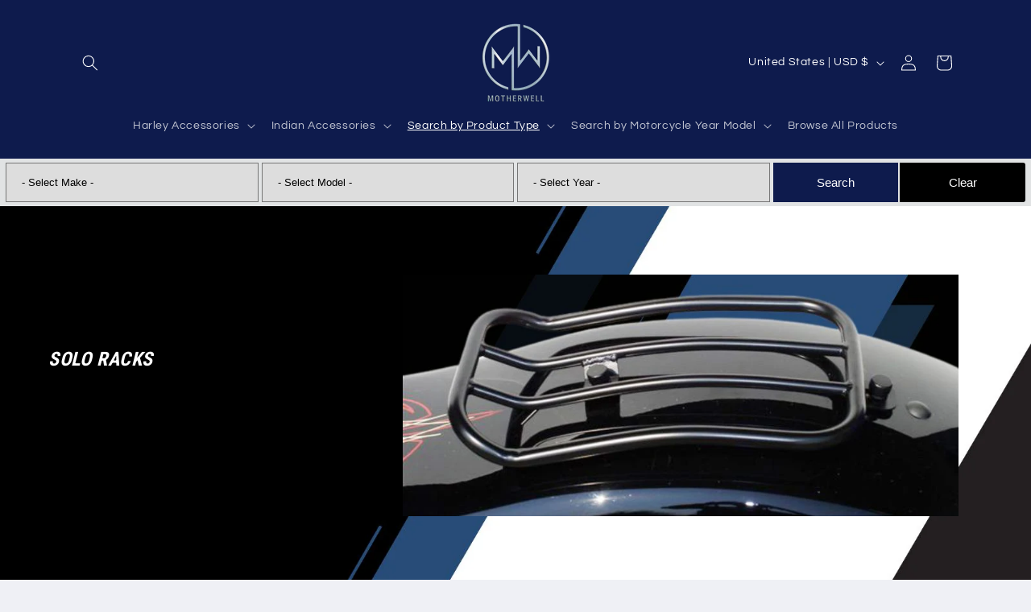

--- FILE ---
content_type: text/css
request_url: https://motherwellproducts.com/cdn/shop/t/17/assets/ecom-65e4767a7545ae6902094442.css?v=11918520489151553601740808820
body_size: 9171
content:
.ecom-column{position:relative}.ecom-column>.core__column--wrapper{align-items:flex-start;display:flex}.ecom-column__overlay .ecom-overlay{pointer-events:none}.ecom-column__overlay>.ecom-overlay,.ecom-column__overlay .ecom-video-background-youtube{position:absolute;top:0;right:0;bottom:0;left:0}@media only screen and (min-width: 768px){.ecom-column>.core__column--wrapper{height:100%}}.ecom-use-parallax{background:unset!important}.ecom-parallax-background{position:absolute;width:100%;height:100%;display:flex;overflow:hidden}.ecom-parallax-background img{object-fit:cover;width:100%;position:absolute;top:0;left:50%;transform:translate(-50%);pointer-events:none}.ecom-row{width:100%;position:relative}.ecom-video-background-youtube-wrapper{overflow:hidden}.ecom-section__overlay>.ecom-overlay,.ecom-section__overlay .ecom-video-background-youtube,.ecom-video-background-youtube-wrapper{position:absolute;top:0;left:0;bottom:0;right:0}.ecom-row:not(.ecom-section){float:left}.ecom-row.ecom-section{clear:both}.ecom-row:hover{z-index:1}.ecom-row>div.core__row--columns.core__row--full{max-width:100%}@media (min-aspect-ratio: 16/9){.ecom-section__overlay .ecom-video-background-youtube{height:300%;top:-100%}}@media (max-aspect-ratio: 16/9){.ecom-section__overlay .ecom-video-background-youtube{width:300%;left:-100%}}@supports not (aspect-ratio: 16 / 9){.ecom-video-background-youtube:before{display:block;content:"";width:100%;padding-top:56.25%}.ecom-video-background-youtube .ecom-video-background{position:absolute;top:0;right:0;bottom:0;left:0}.ecom-video-background{-o-object-fit:unset!important;object-fit:unset!important}}@media (max-width: 767px){.ecom-section__video-bg .ecom-video-background-youtube{display:none}}.ecom__element-spacer{display:flex}.ecom__element-spacer div{display:block;width:100%}.el__heading--tooltip-wrapper{position:relative;display:inline-block}.el__heading--tooltip-wrapper svg{width:18px;cursor:pointer}.el__heading--tooltip-content{line-height:16px;max-width:200px;position:absolute;display:block;width:max-content;opacity:0;padding:5px;visibility:hidden;font-size:14px;background-color:#545454;color:#fff;border-radius:5px;transition:.5s ease all;z-index:999}.el__heading--tooltip-content.el__tooltip-tablet,.el__heading--tooltip-content.el__tooltip-mobile{display:none}.el__heading--tooltip-bottom{left:50%;transform:translate(-50%,10px)}.el__heading--tooltip-left{transform:translate(-20px,-50%);right:100%;top:50%}.el__heading--tooltip-top{left:50%;bottom:100%;transform:translate(-50%,-10px)}.el__heading--tooltip-right{top:50%;left:100%;transform:translate(20px,-50%)}.tooltip__arrow:before{position:absolute;content:"";width:8px;height:8px;background:inherit;z-index:-1}.tooltip__arrow.el__heading--tooltip-bottom:before{top:0;transform:translate(-50%,-50%) rotate(45deg);left:50%}.tooltip__arrow.el__heading--tooltip-top:before{transform:translate(-50%,50%) rotate(45deg);bottom:0%;left:50%}.tooltip__arrow.el__heading--tooltip-right:before{transform:translate(-50%,50%) rotate(45deg);bottom:50%;left:0%}.tooltip__arrow.el__heading--tooltip-left:before{transform:translate(50%,50%) rotate(45deg);bottom:50%;right:0%}.el__heading--tooltip-wrapper svg:hover~.el__heading--tooltip-bottom,.el__heading--tooltip-wrapper svg:hover~.el__heading--tooltip-top{opacity:1;visibility:visible;transform:translate(-50%)}.el__heading--tooltip-wrapper svg:hover~.el__heading--tooltip-left{opacity:1;visibility:visible;transform:translate(-15px,-50%)}.el__heading--tooltip-wrapper svg:hover~.el__heading--tooltip-right{opacity:1;visibility:visible;transform:translate(15px,-50%)}@media screen and (max-width: 1024px){.el__heading--tooltip-content.el__tooltip-desktop{display:none}.el__heading--tooltip-content.el__tooltip-tablet{display:block}}@media screen and (max-width: 767px){.el__heading--tooltip-content.el__tooltip-tablet{display:none}.el__heading--tooltip-content.el__tooltip-mobile{display:block}}.ecom__text--dropcap:first-letter{font-size:40px;color:#2bcf19;display:inline-flex;border-style:solid;border-width:1px;border-color:transparent;float:left;line-height:1}.ecom__text--dropcap.has-drop-cap-view-default:first-letter{border:none}body[ecom-loaded] .ecom-sections .element__text a{cursor:auto}.text-content.ecom-html{overflow:hidden;position:relative}.ecom-text--is-mark:after{position:absolute;content:"";left:0;right:0;bottom:0;height:150px;background:linear-gradient(#fff0,#fff);pointer-events:none}.ecom-text_view-more-btn,.ecom-text_view-less-btn{display:flex;background:none;outline:none;border:none;align-items:center}.ecom__element--button-icon{display:flex;align-items:center}.ecom-text_view-more-btn svg,.ecom-text_view-less-btn svg{width:16px;color:#fff}sub,sup{position:relative;font-size:75%;line-height:0;vertical-align:baseline}sup{top:-.5em}sub{bottom:-.25em}.image-resize{width:auto!important;max-width:100%!important}.ecom-base-image .ecom-container-image.resize .ecom-image-content-position.ecom-image-default picture{height:var(--height-resize)!important;width:var(--width-resize)!important}.ecom-base-image .ecom-container-image.resize .ecom-image-content-position.ecom-image-default .ecom-image-picture img{width:100%!important;height:100%!important}.ecom-container-image.resize .ecom-image-content-position.ecom-image-default.ecom-base-image-container-overlay{width:var(--width-resize)!important;user-select:none;-ms-user-select:none;-webkit-user-select:none}.ecom-container-image.resize .ecom-image-picture *{pointer-events:none}.ecom-base-image.ecom-overlay>.ecom-overlay-text{text-align:center}.ecom-image-align{display:flex}.ecom-image-picture-link,.ecom-image-picture{overflow:hidden;width:100%;height:100%}.ecom-image-picture img{min-height:1px}.ecom-base-image picture{overflow:hidden;flex:1 1 auto;min-height:1px}.ecom-base-image picture img{display:block;max-width:100%;height:auto;width:100%}.ecom-base-image figure{display:flex}.ecom-container-image{display:flex;flex-direction:column;width:100%}.ecom-image-picture-link,.ecom-image-content-position{position:relative}.ecom-base-image.ecom-overlay{position:absolute;z-index:1;opacity:.5;display:flex;align-items:center;justify-content:center;top:0;left:0;right:0;bottom:0}.ecom-image__caption{width:100%}.ecom-base-image .ecom-image-picture,.ecom-base-image .ecom-image-picture img{width:100%;max-width:100%}.ecom-base-image .ecom-base-image-container-overlay:hover>.ecom-overlay{background-color:#1118274d}.ecom-base-image.image-highlight:after{content:"";position:fixed;top:0;right:0;bottom:0;left:0;background:#000000bf;z-index:999;opacity:1;pointer-events:none}.ecom-base-image.image-highlight .ecom-container-image{z-index:1000}.ecom-parallax-background{position:absolute;width:100%;height:100%;display:none;overflow:hidden}.ecom-parallax-background img{max-width:unset!important;object-fit:cover;width:100%;position:absolute;top:0;left:50%;transform:translate(-50%);pointer-events:none}.ecom-collection__banner-wrapper{display:flex;flex-direction:column;justify-content:center;background-size:cover;background-repeat:no-repeat;background-position:center;position:relative}.ecom-collection__banner-hide{display:none!important}.ecom-collection__banner-wrapper .ecom-collection__banner-heading,.ecom-collection__banner-wrapper .ecom-collection__banner-paragraph{position:relative;z-index:1}.ecom-collection__banner-wrapper .ecom-overlay{position:absolute;top:0;left:0;right:0;bottom:0;display:block}@media (max-width: 767px){.ecom-parallax-background img{width:200%}}.ec-swatch-shopify-color{display:block;max-width:100%;aspect-ratio:1/1;background:var(--ec-swatch--background);background-position:var(--ec-swatch-focal-point, initial);background-size:cover;background-origin:border-box}.ecom-pagination-progress-bar--wrapper{display:flex;justify-content:center;align-items:center;width:100%}.ecom-pagination-progress-bar{display:flex;justify-content:center;flex-direction:var(--ecom-flex-direction, column);align-items:center}.ecom-paginate__progress-bar--outner{width:250px;border-radius:4px;position:relative;height:10px;background-color:#0000004d}.ecom-paginate__progress-bar--inner{border-radius:inherit;position:absolute;height:100%;width:20%;background-color:#000;top:0;left:0}.ecom-paginate__progress-text{margin:0;width:100%}.ecom-unit-price{display:block}.ecom-swiper-navigation-position .ecom-swiper-button{position:var(--ecom-position)}@media (max-width: 1024px){.ecom-swiper-navigation-position .ecom-swiper-button{position:var(--ecom-position__tablet)}}@media (max-width: 767px){.ecom-swiper-navigation-position .ecom-swiper-button{position:var(--ecom-position__mobile)}.ecom-collection__product--wrapper-items.ecom-collection__product--no-item{grid-template-columns:repeat(1,1fr)}}.ecom-swiper-pagination-bullet:only-child{opacity:none}.ecom-flex-center,.ecom-swiper-navigation{display:flex;align-items:center}.ecom-swiper-navigation,.ecom-swiper-navigation[data-navigator-type=combine]{justify-content:center}.ecom-swiper-pagination:not(.ecom-swiper-pagination-lock){display:flex}.ecom-flex-column{display:flex;flex-direction:column}.ecom-collection__product-item--information{flex:1}.ecom-collection.ecom-collection__product{width:100%;overflow:hidden}.ecom-d-flex{display:flex;flex-wrap:wrap}.ecom-collection__product--rating-wrapper{position:relative}.ecom-collection__product-item[data-style=absolute] .ecom-collection__product--actions[data-layout=lite]{display:none}.ecom-collection__product .ecom-collection__product-media a{text-decoration:none;color:inherit;width:100%}.ecom-collection__product--wrapper-items{grid-template-columns:repeat(3,minmax(0,1fr));display:grid;gap:1rem}.ecom-swiper-wrapper.ecom-collection__product--wrapper-items{display:flex;gap:0}.ecom-collection__product-main.ecom-swiper-container{opacity:0;visibility:hidden}.ecom-collection__product-main.ecom-swiper-container.ecom-swiper-initialized{opacity:1;visibility:visible}.ecom-collection__product-main.ecom-swiper-container:not(.ecom-swiper-initialized) .ecom-collection__product-item{max-width:200px}.ecom-collection__product-quick-shop--force-hide{display:none!important}.ecom-collection__product-countdown-progress-bar{display:flex;align-items:center;width:100%}.ecom-collection__product-countdown-progress-bar--wrap{flex:1;background:#babfc3;border-radius:2px;overflow:hidden}.ecom-collection__product-countdown-progress-bar--timer{position:relative;width:100%;height:5px;background:#111827;display:block;border-radius:2px;z-index:1}.ecom-collection__pagination-navigation .ecom-pagination-item svg{width:12px;height:12px}.ecom-collection__product-media{display:block;position:relative}.ecom-collection__product-media--portrait{padding-bottom:125%!important}.ecom-collection__product-media--square{padding-bottom:100%!important}.ecom-collection__product-item svg.ecom-colection__product-svg-placeholder{width:100%;height:100%;background-color:#0000001a;position:absolute;top:0;left:0}body[ecom-loaded] .ecom-products-pagination-infinite{display:none}.ecom-products-pagination-infinite button.ecom-loading{display:block;margin:25px auto;border:none;background:none}.ecom-core .ecom-collection__product-media img{max-width:100%;position:absolute;top:0;left:0;height:100%;width:100%;object-fit:cover;object-position:center center}.ecom-collection__product--text-only{background:#1a1b1814}.ecom-collection__product-item{overflow:hidden}.ecom-collection__product-media-wrapper{position:relative}.ecom-collection__product-item[data-style=horizontal] .ecom-collection__product-media-wrapper{flex-basis:30%}.ecom-collection__product-item[data-style=absolute] .ecom-collection__product--actions:not([data-layout=full]){position:absolute;opacity:1;display:flex;flex-direction:column;align-items:center;align-self:center;justify-content:center;top:0;right:0;bottom:0;left:0;margin:auto;text-align:center}.ecom-collection__product-prices .ecom-collection__product-price--from{text-decoration:none!important}.ecom-collection__product-item .ecom-collection__product-item--inner{display:flex;width:100%;height:100%;overflow:hidden}.ecom-product-single__countdown-container{display:flex}.ecom-collection__product--text-only .ecom-collection__product-item--content{grid-row:2;justify-self:center;margin-bottom:6rem;margin-top:5rem}.ecom-collection__product--text-only .ecom-collection__product-item--inner{display:grid;grid-template-rows:1fr auto 1fr;width:100%}.ecom-collection__product-badge{z-index:3;position:absolute;right:8px;left:8px;top:8px;display:flex;flex-direction:column;pointer-events:none}.ecom-paginate-loadmore--icon{width:16px}.ecom-collection__product-badge>span{pointer-events:auto}.ecom-visually-hidden,.ecom-collection__product-quick-shop-wrapper{display:none}.ecom-collection__product-variants[data-picker-type=dropdown] .ecom-collection__product-quick-shop-wrapper,.ecom-collection__product-variants[data-picker-type=radio] .ecom-collection__product-quick-shop-wrapper,.ecom-collection__product-media-image{display:block}.ecom-collection__product-media--hover-effect img.ecom-collection__product-secondary-media{opacity:0;-webkit-transition:.4s ease-in-out;transition:.4s ease-in-out}@media (min-width: 1025px){.ecom-collection__product-media-wrapper:hover .ecom-collection__product-media--hover-effect .ecom-collection__product-media-image{opacity:0;transition:opacity .4s cubic-bezier(.25,.46,.45,.94)}.ecom-collection__product-media-wrapper:hover .ecom-collection__product-media--hover-effect .ecom-collection__product-secondary-media{opacity:1}}@media (max-width: 1024px){.ecom-collection__product-media-wrapper.ecom-enable-hover--mobile:hover .ecom-collection__product-media--hover-effect .ecom-collection__product-media-image{opacity:0;transition:opacity .4s cubic-bezier(.25,.46,.45,.94)}.ecom-collection__product-media-wrapper.ecom-enable-hover--mobile:hover .ecom-collection__product-media--hover-effect .ecom-collection__product-secondary-media{opacity:1}}.ecom-collection__product .selector-wrapper,.ecom-collection__product .ecom-collection__product-picker-main,.ecom-collection__product .ecom-collection__product-picker-other{display:flex;flex-direction:column;align-items:flex-start}.ecom-collection__product .selector-wrapper label{width:100%}.ecom-collection__product-picker-colors-item .ecom-collection__product-picker-colors-item--preview{display:block;width:100%;height:100%}.ecom-collection__product-picker-images-list,.ecom-collection__product-picker-colors-list,.ecom-collection__product-picker-radio-list{display:flex;width:100%;flex-wrap:wrap;overflow:hidden;list-style:none}.ecom-collection__product-picker-radio-list{list-style:none}.ecom-collection__product-picker-colors-item,.ecom-collection__product-picker-images-item{overflow:hidden}.ecom-collection__product-picker-radio-list li,.ecom-collection__product-picker-images-list li,.ecom-collection__product-picker-colors-list li{position:relative;cursor:pointer;list-style:none;min-height:unset}.ecom-collection__product-picker-radio-label,.ecom-collection__product-swatch-item--wrapper{display:inline-block}.ecom-collection__product-swatch-item img{display:block}.ecom-collection__product-swatch-item--wrapper{position:absolute;top:0;right:0;bottom:0;left:0;z-index:1}.ecom-collection__product-variants{transition:all .3s ease}.ecom-collection__product-item[data-style=absolute] .ecom-collection__product-variants.ecom-active{position:absolute;background:#eeeeeeb3;top:0;right:0;bottom:0;left:0;z-index:999}.ecom-collection__product-item[data-style=absolute] .ecom-collection__product-variants.ecom-active .ecom-collection__product-form{display:flex;justify-content:center;align-self:center;position:relative;height:100%;flex-direction:column;align-items:center}.ecom-collection__product-item .ecom-collection__product-close{display:none}.ecom-collection__product-item[data-style=absolute] .ecom-collection__product-variants.ecom-active .ecom-collection__product-close{display:flex;justify-content:center;align-items:center}.ecom-collection__product-item[data-style=absolute] .ecom-collection__product-close{position:absolute;right:5px;top:5px;z-index:999;border:none;box-shadow:none;padding:0;width:24px;height:24px;min-height:24px;overflow:hidden;border-radius:50%}.ecom-collection__product-media{display:block;position:relative;width:100%;height:100%}.ecom-collection__product-item[data-style=absolute] .ecom-collection__product-close:hover{opacity:1;transition:width 1s;-webkit-transition:width 1s}.ecom-collection__product-item[data-style=absolute] .ecom-collection__product-close:before,.ecom-collection__product-item[data-style=absolute] .ecom-collection__product-close:after{position:absolute;content:" ";width:2px;height:14px;background-color:#222}.ecom-collection__product-item[data-style=absolute] .ecom-collection__product-close:before{transform:rotate(45deg)}.ecom-collection__product-item[data-style=absolute] .ecom-collection__product-close:after{transform:rotate(-45deg)}.ecom-collection__product-countdown-time{display:inline-flex;flex-wrap:wrap;align-items:center}.ecom-collection__pagination{margin:auto;text-align:center}.ecom-collection__pagination li{display:inline-flex}.ecom-collection__pagination .ecom-collection__pagination--visuallyhidden{display:none}.ecom-paginate-action span{display:flex}.ecom-paginate-action{display:inline-flex!important;grid-column-gap:12px;align-items:center;color:currentColor;text-decoration:none}.ecom-collection__pagination-navigation{display:flex;justify-content:center;align-items:center;list-style:none}.ecom-collection__pagination-navigation li{display:flex}a.ecom-pagination-item{display:flex;text-decoration:none;color:unset}.ecom-collection__product--compare-at-price{text-decoration:line-through}.ecom-collection__product-quick-shop--force-show{display:block!important}.ecom-collection__product-item-vendor a{display:block}.ecom-collection__product-card{background-color:#fff;border-radius:6px;overflow:hidden;box-shadow:0 4px 6px #0000001f}.ecom-collection__product-card .ecom-collection__product-card-image{height:200px}.ecom-collection__product-card .ecom-collection__product-card-image img{display:block;width:100%;height:inherit;object-fit:cover}.ecom-collection__product-card .ecom-collection__product-card-content{padding:2rem 1.8rem}.ecom-collection__product-card h4{margin:0 0 1rem;font-size:1.5rem;line-height:1.5rem}.ecom-collection__product-card .ecom-collection__product-card-description{font-size:1rem;line-height:1.4rem}.ecom-collection__product-card.ecom-collection__product-card-loading .ecom-collection__product-card-image,.ecom-collection__product-card.ecom-collection__product-card-loading h4,.ecom-collection__product-card.ecom-collection__product-card-loading .ecom-collection__product-card-description{background-color:#ededed;background:linear-gradient(100deg,#fff0 40%,#ffffff80,#fff0 60%) #ededed;background-size:200% 100%;background-position-x:180%}@keyframes loading{to{background-position-x:-20%}}.ecom-collection__product-card.ecom-collection__product-card-loading h4{min-height:1.6rem;border-radius:4px;animation-delay:.05s}.ecom-collection__product-card.ecom-collection__product-card-loading .ecom-collection__product-card-description{min-height:4rem;border-radius:4px;animation-delay:.06s}.ecom-collection__product-item{position:relative}.ecom-collection__product-form__actions{display:flex;flex-direction:column;align-items:flex-start}.ecom-collection__product-item:hover .ecom-product-image-loading img:last-child{min-height:150px}.ecom-collection__product-form__actions.ecom-collection__product-quantity--inline{flex-direction:row}input.ecom-collection__product-quantity-input::-webkit-outer-spin-button,input.ecom-collection__product-quantity-input::-webkit-inner-spin-button{-webkit-appearance:none}.ecom-collection__product-quantity-input{text-align:center;align-self:center;box-shadow:none;outline:none;width:100%;height:100%;position:relative}.ecom-collection__product-quantity--wrapper{overflow:hidden;width:100%;align-self:center}button.ecom-collection__quantity-controls-button{color:#000;border-style:solid;border-color:#c2bcbc;background:transparent;display:flex;align-items:center}.ecom-collection__quantity-controls-minus{border-top-width:.8px;border-left-width:.8px;border-bottom-width:.8px;border-right-width:0}.ecom-collection__quantity-controls-plus{border-top-width:.8px;border-left-width:0px;border-bottom-width:.8px;border-right-width:.8px}.ecom-collection__quantity-controls-button svg{width:12px;height:12px}.ecom-collection__product-item:hover .ecom-product-image-loading:before{visibility:visible}.ecom-collection__product-form__actions--soldout,.ecom-collection__product-form__actions--view-more,.ecom-collection__product-form__actions--add{cursor:pointer;display:flex;flex-direction:row;align-content:center;justify-content:center;align-items:center}.ecom-collection__product-view-more-after .ecom-collection__product-view-more-icon,.ecom-collection__product-quickshop-icon-after .ecom-collection__product-quickshop-icon,.ecom-collection__product-add-cart-icon-after .ecom-collection__product-add-cart-icon,.ecom-collection__product-sold-out-after .ecom-collection__product-sold-out-icon{order:1}.ecom-collection__product-add-cart-icon{display:flex}.ecom-collection__product-submit:not(.ecom-collection__product-quick-shop--force-hide),.ecom-collection__product-form__actions--quickshop:not(.ecom-collection__product-quick-shop--force-hide){display:inline-flex;flex-direction:row;flex-wrap:nowrap;align-content:center;justify-content:center;align-items:center}.ecom-product-image-loading:before{content:" ";position:absolute;width:40px;height:40px;top:0;left:0;bottom:0;right:0;z-index:4;border:4px solid #343232;opacity:1;visibility:hidden;border-radius:50%;animation:ecom-loading .5s cubic-bezier(0,.2,.8,1) infinite;vertical-align:middle;margin:auto}@keyframes ecom-loading{0%{top:0;left:0;width:0;height:0;opacity:1}to{top:0;left:0;width:72px;height:72px;opacity:0}}.ecom-collection__product-login-to-see{display:flex}.ecom-collection__product-login-to-see>a{color:inherit;text-decoration:inherit}.ecom-collection__product .ecom-swiper-controls:after{content:""}.ecom-collection__product .ecom-swiper-controls svg{width:40px;height:40px}.ecom-collection__product .ecom-swiper-button-next,.ecom-collection__product .ecom-swiper-button-prev{width:auto;height:auto}.ecom-collection__product-picker-main-label,.ecom-collection__product-picker-dropdown-label,.ecom-collection__product-picker-radio-label,.ecom-collection__product-item-information-title{width:100%}.ecom-collection__product-item-information-title{display:-webkit-box;-webkit-box-orient:vertical;-webkit-line-clamp:var(--ecom-webkit-line-clamp);text-overflow:ellipsis;overflow:hidden}.ecom-collection__product-item-information-title.ecom-title-one-row{display:block;white-space:nowrap;text-overflow:ellipsis;overflow:hidden}.ecom-collection__product-price-wrapper{display:flex;gap:10px;flex-wrap:wrap;align-items:baseline}.ecom-collection__product-price-range{word-break:break-word}.ecom-collection__product-container{display:flex;flex-direction:column}.ecom-collection__product-container .ecom-swiper-container{width:100%}.ecom-collection__product-container .ecom-swiper-button-next:after,.ecom-collection__product-container .ecom-swiper-button-prev:after{content:none}.ecom-collection__product-container .ecom-swiper-navigation[data-navigator-type=combine] .ecom-swiper-button-next,.ecom-collection__product-container .ecom-swiper-navigation[data-navigator-type=combine] .ecom-swiper-button-prev{position:static;margin:0}.ecom-collection__product-container .ecom-swiper-button-next,.ecom-collection__product-container .ecom-swiper-button-prev{border:0;background:transparent;width:auto;height:auto;padding:5px;color:#444}.ecom-collection__product-container .ecom-swiper-pagination:not(.ecom-swiper-pagination-progressbar,.ecom-swiper-pagination-lock){position:relative;display:flex;flex-wrap:wrap;align-items:center}.ecom-collection__product-container .ecom-swiper-pagination-bullet{width:15px;height:15px;opacity:1;overflow:hidden}.ecom-collection__product-container .ecom-swiper-pagination-bullet,.ecom-collection__product-container .ecom-swiper-pagination-bullet-active{background-clip:content-box;padding:1px;box-sizing:content-box!important;background-color:currentColor}.ecom-collection__product-media-wrapper.ecom-image-align{display:flex;overflow:hidden;flex-direction:column;justify-content:center}.ecom-collection__product-countdown-wrapper{display:flex;flex-direction:column}.ecom-collection__product-badge>span{display:flex;align-items:center;text-align:center;justify-content:center}.ecom-flex-row,.ecom-collection-product__layout-list .ecom-collection__product-item--wrapper{display:grid;grid-template-columns:40% auto}.ecom-collection__product-loading{margin-top:50px}.ecom-doing-filter .ecom-collection__product-loading,.ecom-doing-scroll .ecom-collection__product-loading{display:block}.ecom-doing-filter .ecom-collection__product-container_collection{display:none}.ecom-product-quickview{display:flex;justify-content:center;align-items:center;gap:3px}.ecom-collection__product--quickview-wrapper{display:flex}.ecom-collection__product-countdown-progress-bar--wrap>div{background-image:-webkit-linear-gradient(45deg,rgba(255,255,255,.15) 25%,transparent 25%,transparent 50%,rgba(255,255,255,.15) 50%,rgba(255,255,255,.15) 75%,transparent 75%,transparent);background-image:linear-gradient(45deg,#ffffff26 25%,#0000 25% 50%,#ffffff26 50% 75%,#0000 75%,#0000);-webkit-animation:2s linear infinite ecom_progress_bar;animation:2s linear infinite ecom_progress_bar;background-size:60px 60px;transition:width 1s;-webkit-transition:width 1s}@-webkit-keyframes ecom_progress_bar{0%{background-position:0 0}to{background-position:40px 0}}@keyframes ecom_progress_bar{0%{background-position:0 0}to{background-position:40px 0}}.ecom-collection__product-item .ecom-product__compare-link{display:flex;justify-content:center;align-items:center;position:relative;line-height:1.2;width:fit-content;font-size:14px;pointer-events:auto;color:#000;padding:2.5px;margin-left:15px}.ecom-product__compare-icon span{display:flex}.ecom-collection__product-item .ecom-product__compare-icon svg{width:18px;height:auto}span.ecom-product__compare-added{display:none}.ecom-product__compare-link-added span.ecom-product__compare-added{display:flex;justify-content:center}.ecom-product__compare-link-added span.ecom-product__compare-normal{display:none}.ecom-collection__action .ecom-product__compare-tooltip{position:absolute;top:50%;bottom:auto;left:calc(100% + 4px);transform:translateY(-50%);background:#383838;color:#fff;padding:4px 10px;opacity:0;visibility:hidden;transition:.25s;z-index:10;text-wrap:nowrap;font-size:12px}.ecom-collection__action .ecom-product__compare-link:hover .ecom-product__compare-tooltip{opacity:1;visibility:visible;transform:translate(4px,-50%)}.ecom-product__wishlist,.ecom-product__compare{width:100%;display:flex}.ecom-collection__product-item .ecom-product__wishlist-link{display:inline-flex;justify-content:center;align-items:center;position:relative;line-height:1.2;font-size:14px;text-decoration:none;color:#000;pointer-events:auto;padding:2.5px;margin-top:10px;margin-left:15px}.ecom-product__wishlist-icon span{display:flex}.ecom-collection__product-item .ecom-product__wishlist-icon svg{width:18px;height:auto}span.ecom-product__wishlist-added{display:none}.ecom-product__wishlist-link-added span.ecom-product__wishlist-added{display:flex;justify-content:center}.ecom-product__wishlist-link-added span.ecom-product__wishlist-normal{display:none}.ecom-collection__action .ecom-product__wishlist-tooltip{position:absolute;top:50%;bottom:auto;left:calc(100% + 4px);transform:translateY(-50%);background:#383838;color:#fff;padding:5px 10px;opacity:0;visibility:hidden;transition:.25s;z-index:10;text-wrap:nowrap;font-size:12px;min-width:100%;text-align:center;pointer-events:none}.ecom-product__wishlist-tooltip:empty,.ecom-product__compare-tooltip:empty{display:none!important}.ecom-collection__action .ecom-product__wishlist-link:hover .ecom-product__wishlist-tooltip{opacity:1;visibility:visible;transform:translate(4px,-50%)}.ecom-collection__product-group-button-action{position:absolute;top:0;left:0;right:0;bottom:0;pointer-events:none}.ecom-collection__product-group-button-action-wrapper{display:flex;flex-direction:column;justify-content:start;align-items:start}.ecom-product__wishlist-visibility-hover,.ecom-product__wishlist-visibility-hover_active{visibility:hidden;opacity:0;transition:.25s}.ecom-collection__product-item:hover .ecom-product__wishlist-visibility-hover,.ecom-collection__product-item:hover .ecom-product__wishlist-visibility-hover_active,.ecom-product__wishlist-visibility-hover_active.ecom-button-active{visibility:visible;opacity:1}.ecom-collection__action.ecom-product__wishlist,.ecom-collection__action.ecom-product__compare{position:absolute;top:0;left:0;right:0;bottom:0;display:flex;align-items:start;pointer-events:none}.ecom-collection__product-group-button-action-wrapper .ecom-collection__action{position:relative}.ecom-collection__action-hor-end .ecom-product__wishlist-tooltip,.ecom-collection__action-hor-end .ecom-product__compare-tooltip{right:calc(100% + 4px);left:auto;transform:translateY(-50%)}.ecom-collection__action-hor-center.ecom-collection__action-ver-start .ecom-product__wishlist-tooltip,.ecom-collection__action-hor-center.ecom-collection__action-ver-start .ecom-product__compare-tooltip{top:100%;left:50%;right:auto;transform:translate(-50%)}.ecom-collection__action-hor-center.ecom-collection__action-ver-start .ecom-product__wishlist-link:hover .ecom-product__wishlist-tooltip,.ecom-collection__action-hor-center.ecom-collection__action-ver-start .ecom-product__compare-link:hover .ecom-product__compare-tooltip{transform:translate(-50%,4px)}.ecom-collection__action-hor-center.ecom-collection__action-ver-center .ecom-product__wishlist-tooltip,.ecom-collection__action-hor-center.ecom-collection__action-ver-end .ecom-product__wishlist-tooltip,.ecom-collection__action-hor-center.ecom-collection__action-ver-center .ecom-product__compare-tooltip,.ecom-collection__action-hor-center.ecom-collection__action-ver-end .ecom-product__compare-tooltip{top:auto;bottom:100%;left:50%;right:auto;transform:translate(-50%)}.ecom-collection__action-hor-center.ecom-collection__action-ver-center .ecom-product__wishlist-link:hover .ecom-product__wishlist-tooltip,.ecom-collection__action-hor-center.ecom-collection__action-ver-end .ecom-product__wishlist-link:hover .ecom-product__wishlist-tooltip,.ecom-collection__action-hor-center.ecom-collection__action-ver-center .ecom-product__compare-link:hover .ecom-product__compare-tooltip,.ecom-collection__action-hor-center.ecom-collection__action-ver-end .ecom-product__compare-link:hover .ecom-product__compare-tooltip{transform:translate(-50%,-4px)}.ecom-ext-wishlist-icon-loading *{opacity:0}.ecom-product__wishlist-link.ecom-ext-wishlist-icon-loading:before{content:"";position:absolute;transform:translate(-50%,-50%);border:1.5px solid #f3f3f3;border-radius:50%;border-top:1.5px solid #000;width:20px;height:20px;-webkit-animation:spin .5s linear infinite;animation:spin .5s linear infinite}@-webkit-keyframes spin{0%{-webkit-transform:rotate(0deg)}to{-webkit-transform:rotate(360deg)}}@keyframes spin{0%{transform:rotate(0)}to{transform:rotate(360deg)}}@media screen and (max-width: 1024px){.ecom-product__wishlist-visibility-hover,.ecom-product__wishlist-visibility-hover_active{visibility:visible;opacity:1}.ecom-product__compare-tooltip,.ecom-product__wishlist-tooltip{display:none!important}}@media screen and (max-width: 767px){.ecom-collection__product-form__actions-hide-mobile{display:none!important}}.ecom-core.ecom-0p5unlyd87iq{width:70%}.ecom-core.ecom-0p5unlyd87iq>div.core__column--wrapper>div.core__blocks>div.core__blocks--body{align-items:center}@media screen and (max-width: 767px) and (min-width: 101px){.ecom-core.ecom-0p5unlyd87iq{width:100%}}html body .ecom-core.ecom-ioz30x40v9f .ecom-core.ecom-0p5unlyd87iq>div.core__column--wrapper{padding-right:50px!important;padding-left:100px!important}.ecom-core.ecom-k7buw9u5gei .ecom__element-spacing{height:45px}.ecom-core.ecom-k7buw9u5gei{padding-bottom:0!important}.ecom-core.ecom-g0svcw6f9ov .ecom-collection__banner-wrapper{align-items:center;justify-content:center;min-height:300px}.ecom-core.ecom-g0svcw6f9ov .ecom-collection__banner-wrapper{background-position:center center}.ecom-core.ecom-g0svcw6f9ov .ecom-collection__banner-wrapper>.ecom-overlay{opacity:.35;background-color:#f78b8b}.ecom-core.ecom-pt14porari9 .ecom__element-spacing{height:45px}.ecom-core.ecom-pt14porari9{padding-bottom:0!important}.ecom-core.ecom-tlabxd406hm{width:30%}@media screen and (max-width: 767px) and (min-width: 101px){.ecom-core.ecom-tlabxd406hm{width:100%}}.ecom-core.ecom-c70rzp56ana .ecom__element-spacing{height:170px}.ecom-core.ecom-c70rzp56ana{padding-bottom:0!important}.ecom-core.ecom-hzx77nl2cw .ecom-collection__title--headline{text-align:left;color:#fff}.ecom-core.ecom-hzx77nl2cw .ecom-collection__title--headline,.ecom-core.ecom-hzx77nl2cw .ecom-collection__title--headline a{font-family:Roboto Condensed,sans-serif;text-transform:uppercase;font-style:italic}.ecom-core.ecom-2w21gpvvv56 .ecom__element-spacing{height:135px}.ecom-core.ecom-2w21gpvvv56{padding-bottom:0!important}.ecom-core.ecom-ioz30x40v9f{background:url(/cdn/shop/files/Final_2_Motherwell_Web_Design_29.jpg?v=1710057062) no-repeat scroll center center/cover}@keyframes fadeIn{0%{opacity:0}to{opacity:1}}.ecom-core.ecom-t7pwoz60hi9{width:100%}@media screen and (max-width: 767px) and (min-width: 101px){.ecom-core.ecom-t7pwoz60hi9{width:100%}}.ecom-core.ecom-u6cw5kak2sf .ecom-collection__product--wrapper-items{grid-template-columns:repeat(3,1fr)}.ecom-core.ecom-u6cw5kak2sf .ecom-collection__product--wrapper-items{column-gap:35px;row-gap:30px}.ecom-core.ecom-u6cw5kak2sf{show_price:block;show_picker:show}.ecom-core.ecom-u6cw5kak2sf .ecom-swiper-navigation-position{order:0;width:auto}.ecom-core.ecom-u6cw5kak2sf .ecom-pagination-navigation{display:flex;grid-column-gap:10px}@media screen and (min-width: 1025px){.ecom-core.ecom-u6cw5kak2sf .ecom-collection__product-picker-selection .selector-wrapper label{display:none}}.ecom-core.ecom-u6cw5kak2sf .ecom-product__wishlist,.ecom-core.ecom-u6cw5kak2sf .ecom-product__compare{justify-content:start;align-items:start}.ecom-core.ecom-u6cw5kak2sf .ecom-collection__product-time--item{display:inline-flex;flex-direction:column}.ecom-core.ecom-u6cw5kak2sf .ecom-collection__product-title-tag{order:1}.ecom-core.ecom-u6cw5kak2sf .ecom-collection__product-description{order:9}.ecom-core.ecom-u6cw5kak2sf .ecom-collection__product-item-vendor-element{order:3}.ecom-core.ecom-u6cw5kak2sf .ecom-collection__product-item-sku-element{order:4}.ecom-core.ecom-u6cw5kak2sf .ecom-collection__product-item-type-element{order:5}.ecom-core.ecom-u6cw5kak2sf .ecom-collection__product-prices{order:7}.ecom-core.ecom-u6cw5kak2sf .ecom-collection__product--actions{order:10}.ecom-core.ecom-u6cw5kak2sf .ecom-collection__product-rating-wrapper{order:2}.ecom-core.ecom-u6cw5kak2sf .ecom-collection__product-variants{order:9}.ecom-core.ecom-u6cw5kak2sf .ecom-collection__product-countdown{order:1}@media screen and (max-width: 1024px) and (min-width: 768px){.ecom-core.ecom-u6cw5kak2sf .ecom-collection__product--wrapper-items{grid-template-columns:repeat(3,1fr)}.ecom-core.ecom-u6cw5kak2sf .ecom-swiper-navigation-position{order:0;width:auto}}@media screen and (max-width: 767px) and (min-width: 101px){.ecom-core.ecom-u6cw5kak2sf .ecom-collection__product--wrapper-items{grid-template-columns:repeat(1,1fr)}.ecom-core.ecom-u6cw5kak2sf .ecom-swiper-navigation-position{order:0;width:auto}}.ecom-core.ecom-u6cw5kak2sf .ecom-collection__product-item{background-color:#fff0;border-style:none;border-radius:0}.ecom-core.ecom-u6cw5kak2sf .ecom-collection__product-item .ecom-collection__product-media--container{width:100%!important;margin-bottom:0}.ecom-core.ecom-u6cw5kak2sf .ecom-collection__product-item .ecom-collection__product-media img{border-radius:0;overflow:hidden}.ecom-core.ecom-u6cw5kak2sf .ecom-collection__product-item-information-title{text-align:center;color:#000;margin:16px 0 0;padding:0}.ecom-core.ecom-u6cw5kak2sf .ecom-collection__product-item-information-title,.ecom-core.ecom-u6cw5kak2sf .ecom-collection__product-item-information-title a{font-size:16px;text-decoration:none;font-weight:700;font-style:normal;line-height:1.3em;font-family:DM Sans,sans-serif;letter-spacing:0px}.ecom-core.ecom-u6cw5kak2sf .ecom-collection__product-item-information-title:hover{color:#008f86}.ecom-core.ecom-u6cw5kak2sf .ecom-collection__product-price-wrapper{justify-content:center}.ecom-core.ecom-u6cw5kak2sf .ecom-collection__product-price,.ecom-core.ecom-u6cw5kak2sf .ecom-collection__product-price a{font-weight:700;font-size:20px;text-transform:none;font-style:normal;text-decoration:none;font-family:DM Sans,sans-serif;line-height:1.2em;letter-spacing:0px}.ecom-core.ecom-u6cw5kak2sf .ecom-collection__product-price{color:#000;margin-top:10px}.ecom-core.ecom-u6cw5kak2sf .ecom-collection__product-price--regular,.ecom-core.ecom-u6cw5kak2sf .ecom-collection__product-price--regular a,.ecom-core.ecom-u6cw5kak2sf .ecom-collection__product-price--from,.ecom-core.ecom-u6cw5kak2sf .ecom-collection__product-price--from a{font-size:14px;font-weight:400;font-family:DM Sans,sans-serif;line-height:1.2em;letter-spacing:0px}.ecom-core.ecom-u6cw5kak2sf .ecom-collection__product-price--regular,.ecom-core.ecom-u6cw5kak2sf .ecom-collection__product-price--from{color:#545454;margin-left:-3px}.ecom-core.ecom-u6cw5kak2sf .ecom-collection__product-price--sale{font-size:20px;font-weight:700;font-family:DM Sans,sans-serif;line-height:1.2em;letter-spacing:0px;color:#000}.ecom-core.ecom-u6cw5kak2sf .ecom-collection__pagination-navigation{display:flex;justify-content:center;margin-top:30px}.ecom-core.ecom-u6cw5kak2sf .ecom-collection__pagination-navigation .ecom-pagination-item{font-size:15px;color:#fff;background-color:#274c77;padding:8px 20px}.ecom-core.ecom-u6cw5kak2sf .ecom-collection__pagination-navigation .ecom-pagination-item:hover{color:#111827;background-color:#11182733}.ecom-core.ecom-u6cw5kak2sf .ecom-product__wishlist-link svg{width:18px}.ecom-core.ecom-u6cw5kak2sf .ecom-product__wishlist-link.ecom-button-active{color:#e81e63}.ecom-core.ecom-u6cw5kak2sf .ecom-product__wishlist-link{margin-top:10px;margin-left:15px;padding:2.5px}.ecom-core.ecom-u6cw5kak2sf .ecom-product__compare-link svg{width:18px}.ecom-core.ecom-u6cw5kak2sf .ecom-product__compare-link{margin-left:15px;padding:2.5px}.ecom-core.ecom-u6cw5kak2sf .ecom-collection__product-submit{align-self:center;font-size:14px;font-weight:700;text-decoration:none;font-style:normal;text-transform:uppercase;font-family:DM Sans,sans-serif;letter-spacing:0px;line-height:1.25em;color:#fff;background-color:#274c77;border-style:none;border-radius:0;transition-duration:.4s;padding:10px 30px;margin-top:15px}.ecom-core.ecom-u6cw5kak2sf .ecom-collection__product-submit:hover{color:#008f86;background-color:#fff;border-style:solid;border-width:1px;border-color:#fff}.ecom-core.ecom-u6cw5kak2sf .ecom-collection__product-submit .ecom-collection__product-add-cart-icon svg{width:19px;height:19px}.ecom-core.ecom-u6cw5kak2sf .ecom-collection__product-form__actions--quickshop{align-self:center;font-size:12px;font-weight:400;line-height:1.25em;text-decoration:none;font-style:normal;text-transform:uppercase;font-family:Tenor Sans,sans-serif;letter-spacing:0px;color:#3f4137;background-color:#0000;border-style:solid;border-color:#3f4137;border-radius:40px;padding:9px 24px 8px;margin-top:15px}.ecom-core.ecom-u6cw5kak2sf .ecom-collection__product-form__actions--quickshop:hover{color:#3f4137;background-color:#3f41371a}.ecom-core.ecom-u6cw5kak2sf .ecom-collection__product-form__actions--quickshop .ecom-collection__product-add-cart-icon svg{width:19px;height:19px}.ecom-core.ecom-u6cw5kak2sf .ecom-collection__product-form__actions--soldout{align-self:center;font-size:14px;font-weight:700;font-family:DM Sans,sans-serif;line-height:1.25em;letter-spacing:0px;text-decoration:none;text-transform:uppercase;color:#fff;background-color:#555;border-style:none;border-radius:12px;padding:10px 30px;margin-top:15px}.ecom-core.ecom-u6cw5kak2sf .ecom-collection__product-form__actions--soldout:hover{color:#fff;background-color:#31452ccc;border-style:none}.ecom-core.ecom-u6cw5kak2sf .ecom-collection__product-form__actions--view-more{align-self:center;text-transform:uppercase;text-decoration:none;font-size:14px;font-family:DM Sans,sans-serif;font-weight:700;line-height:1.25em;letter-spacing:0px;color:#fff;background-color:#31452c;border-style:none;margin-top:15px;padding:10px 30px}.ecom-core.ecom-u6cw5kak2sf .ecom-collection__product-form__actions--view-more:hover{color:#fff;background-color:#31452ccc;border-style:none}.ecom-core.ecom-u6cw5kak2sf .ecom-collection__product-form__actions--view-more svg{width:19px;height:19px}.ecom-core.ecom-u6cw5kak2sf .ecom-collection__product-badge .ecom-collection__product-price--bage-sale{align-self:flex-end;font-size:10px;font-weight:500;line-height:1.3em;font-family:DM Sans,sans-serif;letter-spacing:0px;color:#fff;background-color:#c1272d;border-radius:30px;padding:3px 6px}.ecom-core.ecom-u6cw5kak2sf .ecom-collection__product-badge .ecom-collection__product-badge--sale{align-self:flex-end;font-size:10px;font-weight:500;font-family:DM Sans,sans-serif;line-height:1.3em;letter-spacing:0px;color:#fff;background-color:#d1793e;border-radius:40px;padding:3px 15px;margin:0 0 5px}.ecom-core.ecom-u6cw5kak2sf .ecom-collection__product-badge .ecom-collection__product-badge--sold-out{align-self:flex-end;font-size:10px;font-weight:500;font-family:DM Sans,sans-serif;line-height:1.3em;letter-spacing:0px;color:#fff;background-color:#111827;border-radius:40px;margin-bottom:5px;padding:3px 10px}.ecom-core.ecom-u6cw5kak2sf .ecom-collection__product-badge .ecom-collection__product-badge--custom{align-self:flex-end;font-size:10px;font-family:DM Sans,sans-serif;font-weight:700;line-height:1.3em;letter-spacing:0px;text-transform:uppercase;color:#fff;background-color:#3c1100;border-radius:30px;margin-bottom:5px;padding:3px 10px}.ecom-core.ecom-u6cw5kak2sf .ecom-collection__product-countdown-wrapper{position:absolute;left:0;bottom:100%;z-index:2!important;background-color:#fff;box-shadow:0 4px 24px #0000000f;border-radius:16px;overflow:hidden;margin:16px;padding:16px}.ecom-core.ecom-u6cw5kak2sf .ecom-collection__product-countdown-wrapper .ecom-product-single__countdown-container,.ecom-core.ecom-u6cw5kak2sf .ecom-collection__product-countdown-wrapper .ecom-collection__product-countdown-wrapper--title{justify-content:center}.ecom-core.ecom-u6cw5kak2sf .ecom-collection__product-countdown-wrapper--title,.ecom-core.ecom-u6cw5kak2sf .ecom-collection__product-countdown-wrapper--title a{font-size:13px;font-weight:400}.ecom-core.ecom-u6cw5kak2sf .ecom-collection__product-time--item{width:40px;background-color:#0000;margin-right:5px;margin-left:5px}.ecom-core.ecom-u6cw5kak2sf .ecom-collection__product-time--number{text-align:center;font-size:24px;font-weight:700;font-family:DM Sans,sans-serif;line-height:1.25em;color:#ed2a1e;margin:0;padding:0}.ecom-core.ecom-u6cw5kak2sf .ecom-collection__product-time--label{text-align:center;font-size:10px;font-weight:500;font-family:DM Sans,sans-serif;text-transform:capitalize;line-height:1.25em;color:#000}.ecom-core.ecom-u6cw5kak2sf .ecom-collection__product-countdown-progress-bar--wrap .ecom-product-single__countdown-progress-bar--timer{height:7px;--ecom-countdown-max-height:7px}.ecom-core.ecom-u6cw5kak2sf .ecom-collection__product-countdown-progress-bar--wrap{border-radius:4px;margin:10px 0 0;padding:0}.ecom-core.ecom-u6cw5kak2sf .ecom-collection__product-countdown-progress-bar--value,.ecom-core.ecom-u6cw5kak2sf .ecom-collection__product-countdown-progress-bar--value a{font-family:Inter,sans-serif;font-size:13px;font-weight:300}.ecom-core.ecom-u6cw5kak2sf .ecom-collection__product-picker-radio-label{text-align:left;margin:0;padding:0}.ecom-core.ecom-u6cw5kak2sf .ecom-collection__product-picker-radio-label,.ecom-core.ecom-u6cw5kak2sf .ecom-collection__product-picker-radio-label a{font-size:12px;font-weight:300;font-family:DM Sans,sans-serif}.ecom-core.ecom-u6cw5kak2sf .ecom-collection__product-picker-radio-list,.ecom-core.ecom-u6cw5kak2sf .ecom-collection__product-picker-images-list{justify-content:center}.ecom-core.ecom-u6cw5kak2sf .ecom-collection__product-swatch-item{text-align:center;font-size:13px;font-weight:500;font-family:DM Sans,sans-serif;line-height:1.25em;color:#6d7175;background-color:#fff;border-style:solid;border-width:1px;border-color:#d5d5d5;border-radius:20px;margin:8px 4px 0;padding:4px 8px 3.5px}.ecom-core.ecom-u6cw5kak2sf .ecom-collection__product-swatch-item:hover,.ecom-core.ecom-u6cw5kak2sf .ecom-collection__product-swatch-item.ecom-product-swatch-item--active{color:#fff;background-color:#000;border-style:solid;border-width:1px;border-color:#000}.ecom-core.ecom-u6cw5kak2sf .ecom-collection__product-picker-main-label{text-align:left;margin:10px 0 0;padding:0}.ecom-core.ecom-u6cw5kak2sf .ecom-collection__product-picker-main-label,.ecom-core.ecom-u6cw5kak2sf .ecom-collection__product-picker-main-label a{font-size:12px;font-weight:400;font-family:DM Sans,sans-serif}.ecom-core.ecom-u6cw5kak2sf .ecom-collection__product-picker-colors-list,.ecom-core.ecom-u6cw5kak2sf .ecom-collection__product-picker-images-list{justify-content:center;margin-top:8px;margin-bottom:5px}.ecom-core.ecom-u6cw5kak2sf .ecom-collection__product-picker-colors-list li,.ecom-core.ecom-u6cw5kak2sf .ecom-collection__product-picker-images-list li{width:32px;height:32px;border-style:solid;border-width:1px;border-color:#dbdbdb;margin:4px;padding:0}.ecom-core.ecom-u6cw5kak2sf .ecom-collection__product-picker-colors-list li:not(.ecom-product-swatch-item--active):hover,.ecom-core.ecom-u6cw5kak2sf .ecom-collection__product-picker-images-list li:not(.ecom-product-swatch-item--active):hover{border-style:solid;border-width:1px;border-color:#c1272d}.ecom-core.ecom-u6cw5kak2sf .ecom-collection__product-picker-colors-list li.ecom-product-swatch-item--active,.ecom-core.ecom-u6cw5kak2sf .ecom-collection__product-picker-images-list li.ecom-product-swatch-item--active{border-style:solid;border-width:1px;border-color:#c1272d}.ecom-core.ecom-u6cw5kak2sf .ecom-collection__product-picker-colors-list li,.ecom-core.ecom-u6cw5kak2sf .ecom-collection__product-picker-colors-list li img,.ecom-core.ecom-u6cw5kak2sf .ecom-collection__product-picker-colors-list li .ecom-collection__product-picker-colors-item--preview,.ecom-core.ecom-u6cw5kak2sf .ecom-collection__product-picker-images-list li,.ecom-core.ecom-u6cw5kak2sf .ecom-collection__product-picker-images-list li img,.ecom-core.ecom-u6cw5kak2sf .ecom-collection__product-picker-images-list li .ecom-collection__product-picker-colors-item--preview{border-radius:6px;overflow:hidden}@media screen and (max-width: 1024px) and (min-width: 768px){.ecom-core.ecom-u6cw5kak2sf .ecom-collection__product-item-information-title,.ecom-core.ecom-u6cw5kak2sf .ecom-collection__product-item-information-title a{font-size:14px}.ecom-core.ecom-u6cw5kak2sf .ecom-collection__product-price,.ecom-core.ecom-u6cw5kak2sf .ecom-collection__product-price a{line-height:40px}.ecom-core.ecom-u6cw5kak2sf .ecom-collection__product-price{margin-top:5px}.ecom-core.ecom-u6cw5kak2sf .ecom-collection__product-price--regular,.ecom-core.ecom-u6cw5kak2sf .ecom-collection__product-price--regular a,.ecom-core.ecom-u6cw5kak2sf .ecom-collection__product-price--from,.ecom-core.ecom-u6cw5kak2sf .ecom-collection__product-price--from a,.ecom-core.ecom-u6cw5kak2sf .ecom-collection__product-price--sale{line-height:40px}.ecom-core.ecom-u6cw5kak2sf .ecom-collection__product-submit{align-self:center;font-size:13px;padding-right:20px;padding-left:20px;margin-top:15px}.ecom-core.ecom-u6cw5kak2sf .ecom-collection__product-form__actions--quickshop,.ecom-core.ecom-u6cw5kak2sf .ecom-collection__product-form__actions--soldout{align-self:center;font-size:13px;height:40px;min-height:40px;padding-right:20px;padding-left:20px}.ecom-core.ecom-u6cw5kak2sf .ecom-collection__product-form__actions--view-more{align-self:center;font-size:14px;height:40px;min-height:40px;padding-right:20px;padding-left:20px}.ecom-core.ecom-u6cw5kak2sf .ecom-collection__product-countdown-wrapper{padding:12px}.ecom-core.ecom-u6cw5kak2sf .ecom-collection__product-time--item{width:30px}.ecom-core.ecom-u6cw5kak2sf .ecom-collection__product-time--number{font-size:20px}}@media screen and (max-width: 767px) and (min-width: 101px){.ecom-core.ecom-u6cw5kak2sf .ecom-collection__product-item .ecom-collection__product-media img{border-radius:12px;overflow:hidden}.ecom-core.ecom-u6cw5kak2sf .ecom-collection__product-item-information-title,.ecom-core.ecom-u6cw5kak2sf .ecom-collection__product-item-information-title a{font-size:15px}.ecom-core.ecom-u6cw5kak2sf .ecom-collection__product-submit,.ecom-core.ecom-u6cw5kak2sf .ecom-collection__product-form__actions--quickshop,.ecom-core.ecom-u6cw5kak2sf .ecom-collection__product-form__actions--soldout{font-size:12px;height:40px;min-height:40px;padding-right:20px;padding-left:20px;margin-top:20px}.ecom-core.ecom-u6cw5kak2sf .ecom-collection__product-form__actions--view-more{font-size:12px;height:40px;min-height:40px;padding-right:20px;padding-left:20px}.ecom-core.ecom-u6cw5kak2sf .ecom-collection__product-time--item{width:45px}}.ecom-core.ecom-u6cw5kak2sf{margin-top:55px!important;padding-bottom:0!important;animation-duration:.6s!important}.ecom-core.ecom-u6cw5kak2sf.ecom-animated{animation-name:fadeIn;animation-duration:.75s;animation-duration:.6s!important;animation-delay:.6s;transition-delay:.6s;transition-property:opacity}@media screen and (max-width: 1024px) and (min-width: 768px){.ecom-core.ecom-u6cw5kak2sf{margin-top:35px!important}}@media screen and (max-width: 767px) and (min-width: 101px){.ecom-core.ecom-u6cw5kak2sf{margin-top:35px!important}}.ecom-core.ecom-u6cw5kak2sf .ecom-collection__product-countdown-wrapper{width:-webkit-fill-available;width:-moz-available}.ecom-core.ecom-u6cw5kak2sf .ecom-collection__product-badge{right:16px;left:16px;top:16px}.ecom-core.ecom-u6cw5kak2sf .ecom-collection__product-submit.ecom-ajax-loading{position:relative}.ecom-core.ecom-u6cw5kak2sf .ecom-child-element:before,.ecom-core.ecom-u6cw5kak2sf .ecom-child-element:after{display:none!important}.ecom-core.ecom-u6cw5kak2sf .ecom-ajax-loading:after{position:absolute;top:50%;left:50%;margin-top:-9px;margin-left:-9px;opacity:0;padding:0;transition:opacity .2s;content:"";display:inline-block!important;width:18px;height:18px;border:1px solid rgba(255,255,255,.3);border-left-color:#fff;border-radius:50%;vertical-align:middle;border-left-color:currentColor;opacity:1;-webkit-animation:.45s linear infinite ecom-spin;animation:.45s linear infinite ecom-spin;background:transparent;min-width:inherit;bottom:auto;transform:none}.ecom-core.ecom-u6cw5kak2sf .ecom-ajax-loading span.ecom-collection__product-add-cart-icon,.ecom-core.ecom-u6cw5kak2sf .ecom-ajax-loading .ecom-add-to-cart-text{opacity:0}.ecom-core.ecom-u6cw5kak2sf span.ecom-collection__product-badge--sale:first-child:not(:last-child){display:none}.ecom-core.ecom-u6cw5kak2sf .ecom-collection__product .ecom-collection__product-picker-main,.ecom-core.ecom-u6cw5kak2sf .ecom-collection__product .ecom-collection__product-picker-other,.ecom-core.ecom-u6cw5kak2sf .ecom-collection__product .selector-wrapper{text-align:center}.ecom-core.ecom-u6cw5kak2sf .ecom-collection__product-swatch-item:not(.ecom-collection__product-picker-radio-list-item).ecom-product-swatch-item--active,.ecom-core.ecom-u6cw5kak2sf .ecom-collection__product-swatch-item:not(.ecom-collection__product-picker-radio-list-item):hover{background:transparent}.ecom-core.ecom-u6cw5kak2sf .ecom-collection.ecom-collection__product{overflow:visible}.ecom-core.ecom-u6cw5kak2sf .ecom-collection__product-item-type-element{position:relative;z-index:1}@media (min-width:1025px){.ecom-core.ecom-u6cw5kak2sf .ecom-collection__product-item--wrapper:hover .ecom-collection__product-form__actions{opacity:1;visibility:visible;transform:translateY(0)}.ecom-core.ecom-u6cw5kak2sf .ecom-collection__product-form__actions{transition:.4s;transform:translateY(-10px);opacity:0;visibility:hidden}.ecom-core.ecom-u6cw5kak2sf .ecom-swiper-navigation-position button{opacity:0;visibility:hidden;transition:.3s}.ecom-core.ecom-u6cw5kak2sf div:has(>.ecom-swiper-container):hover .ecom-swiper-navigation-position button{opacity:1;visibility:visible}}.ecom-core.ecom-61nhvg20uun{background-color:#d9d9d9}.ecom-core.ecom-61nhvg20uun{padding-right:100px!important;padding-left:100px!important}.ecom-core.ecom-1p5g0xd73og{width:100%}@media screen and (max-width: 767px) and (min-width: 101px){.ecom-core.ecom-1p5g0xd73og{width:100%}}.ecom-core.ecom-g7a6kk5sepk .ecom__element-spacing{height:600px}.ecom-core.ecom-mmiljlg6a0f{background:url(/cdn/shop/files/shop_page.jpg?v=1709730643) no-repeat scroll bottom center/cover}.ecom-core.ecom-mmiljlg6a0f{padding-bottom:0!important}.ecom-core.ecom-21dmw0w7758{width:50%}.ecom-core.ecom-21dmw0w7758>div.core__column--wrapper>div.core__blocks>div.core__blocks--body{align-content:flex-end}@media screen and (max-width: 767px) and (min-width: 101px){.ecom-core.ecom-21dmw0w7758{width:100%}}.ecom-core.ecom-lk5evmp094g .ecom-image-align{align-items:flex-end}.ecom-core.ecom-lk5evmp094g .ecom-image-default{width:50%!important;max-width:100%!important}.ecom-core.ecom-lk5evmp094g .ecom-base-image .ecom-image-picture img{object-fit:contain}.ecom-core.ecom-lk5evmp094g .ecom-base-image .ecom-image-picture,.ecom-core.ecom-lk5evmp094g .ecom-base-image .ecom-image-picture .ecom-image-default,.ecom-core.ecom-lk5evmp094g .ecom-base-image .ecom-image-picture:hover,.ecom-core.ecom-lk5evmp094g .ecom-base-image .ecom-image-picture:hover .ecom-image-default{opacity:1}@media screen and (max-width: 767px) and (min-width: 101px){.ecom-core.ecom-lk5evmp094g .ecom-image-align{align-items:center}}.ecom-core.ecom-hvc1x3bpqce{width:50%}@media screen and (max-width: 767px) and (min-width: 101px){.ecom-core.ecom-hvc1x3bpqce{width:100%}}.ecom-core.ecom-snetgpebvyp{background:url(/cdn/shop/files/LABELS_BG.png?v=1708257177) no-repeat scroll top right/cover}.ecom-core.ecom-4an8unhm6yt{width:100%}@media screen and (max-width: 767px) and (min-width: 101px){.ecom-core.ecom-4an8unhm6yt{width:100%}}html body .ecom-core.ecom-catsrma1d8o .ecom-core.ecom-4an8unhm6yt>div.core__column--wrapper{padding-top:0!important;padding-bottom:0!important;padding-left:0!important}.ecom-core.ecom-oxpw42wqp7d{margin-top:-40px!important;padding-top:0!important}.ecom-core.ecom-2b9q8n2h8w5{width:100%}.ecom-core.ecom-2b9q8n2h8w5>div.core__column--wrapper>div.core__blocks>div.core__blocks--body{align-content:center}@media screen and (max-width: 767px) and (min-width: 101px){.ecom-core.ecom-2b9q8n2h8w5{width:100%}}.ecom-core.ecom-ksrepzyegp .ecom-text--more-actions button,.ecom-core.ecom-ksrepzyegp .ecom-text--less-actions button{gap:6px}.ecom-core.ecom-ksrepzyegp .text-content,.ecom-core.ecom-ksrepzyegp .text-content a,.ecom-core.ecom-ksrepzyegp .text-content a a,.ecom-core.ecom-ksrepzyegp .text-content p,.ecom-core.ecom-ksrepzyegp .text-content p a,.ecom-core.ecom-ksrepzyegp .text-content span,.ecom-core.ecom-ksrepzyegp .text-content span a{font-family:Open Sans,sans-serif}.ecom-core.ecom-ksrepzyegp .text-content,.ecom-core.ecom-ksrepzyegp .text-content a,.ecom-core.ecom-ksrepzyegp .text-content p,.ecom-core.ecom-ksrepzyegp .text-content span{color:#f7f5f5}.ecom-core.ecom-ksrepzyegp .ecom-text_view-more-btn{justify-content:flex-start;text-decoration:underline;font-size:none;padding-top:5px;padding-bottom:5px}.ecom-core.ecom-ksrepzyegp .ecom-text_view-less-btn{text-decoration:underline;padding-top:5px;padding-bottom:5px}@media screen and (max-width: 767px) and (min-width: 101px){.ecom-core.ecom-ksrepzyegp .text-content,.ecom-core.ecom-ksrepzyegp .text-content a,.ecom-core.ecom-ksrepzyegp .text-content a a,.ecom-core.ecom-ksrepzyegp .text-content p,.ecom-core.ecom-ksrepzyegp .text-content p a,.ecom-core.ecom-ksrepzyegp .text-content span,.ecom-core.ecom-ksrepzyegp .text-content span a{font-size:12px}}.ecom-core.ecom-ksrepzyegp{padding-bottom:0!important}.ecom-core.ecom-dmwsy0jv6ns{margin-top:-40px!important;padding-top:0!important}.ecom-core.ecom-737jzyfuilb{width:100%}.ecom-core.ecom-737jzyfuilb>div.core__column--wrapper>div.core__blocks>div.core__blocks--body{align-content:center}@media screen and (max-width: 767px) and (min-width: 101px){.ecom-core.ecom-737jzyfuilb{width:100%}}.ecom-core.ecom-rf7u6fw4tki .ecom-text--more-actions button,.ecom-core.ecom-rf7u6fw4tki .ecom-text--less-actions button{gap:6px}.ecom-core.ecom-rf7u6fw4tki .text-content,.ecom-core.ecom-rf7u6fw4tki .text-content a,.ecom-core.ecom-rf7u6fw4tki .text-content a a,.ecom-core.ecom-rf7u6fw4tki .text-content p,.ecom-core.ecom-rf7u6fw4tki .text-content p a,.ecom-core.ecom-rf7u6fw4tki .text-content span,.ecom-core.ecom-rf7u6fw4tki .text-content span a{font-family:Open Sans,sans-serif}.ecom-core.ecom-rf7u6fw4tki .text-content,.ecom-core.ecom-rf7u6fw4tki .text-content a,.ecom-core.ecom-rf7u6fw4tki .text-content p,.ecom-core.ecom-rf7u6fw4tki .text-content span{color:#f7f5f5}.ecom-core.ecom-rf7u6fw4tki .ecom-text_view-more-btn{justify-content:flex-start;text-decoration:underline;font-size:none;padding-top:5px;padding-bottom:5px}.ecom-core.ecom-rf7u6fw4tki .ecom-text_view-less-btn{text-decoration:underline;padding-top:5px;padding-bottom:5px}@media screen and (max-width: 767px) and (min-width: 101px){.ecom-core.ecom-rf7u6fw4tki .text-content,.ecom-core.ecom-rf7u6fw4tki .text-content a,.ecom-core.ecom-rf7u6fw4tki .text-content a a,.ecom-core.ecom-rf7u6fw4tki .text-content p,.ecom-core.ecom-rf7u6fw4tki .text-content p a,.ecom-core.ecom-rf7u6fw4tki .text-content span,.ecom-core.ecom-rf7u6fw4tki .text-content span a{font-size:12px}}.ecom-core.ecom-rf7u6fw4tki{padding-bottom:0!important}.ecom-core.ecom-q3arm9gn9y{width:100%}.ecom-core.ecom-q3arm9gn9y>div.core__column--wrapper>div.core__blocks>div.core__blocks--body{align-content:center}@media screen and (max-width: 767px) and (min-width: 101px){.ecom-core.ecom-q3arm9gn9y{width:100%}}.ecom-core.ecom-hr64z55m89 .ecom-text--more-actions button,.ecom-core.ecom-hr64z55m89 .ecom-text--less-actions button{gap:6px}.ecom-core.ecom-hr64z55m89 .text-content,.ecom-core.ecom-hr64z55m89 .text-content a,.ecom-core.ecom-hr64z55m89 .text-content a a,.ecom-core.ecom-hr64z55m89 .text-content p,.ecom-core.ecom-hr64z55m89 .text-content p a,.ecom-core.ecom-hr64z55m89 .text-content span,.ecom-core.ecom-hr64z55m89 .text-content span a{font-family:Open Sans,sans-serif}.ecom-core.ecom-hr64z55m89 .text-content,.ecom-core.ecom-hr64z55m89 .text-content a,.ecom-core.ecom-hr64z55m89 .text-content p,.ecom-core.ecom-hr64z55m89 .text-content span{color:#f7f5f5}.ecom-core.ecom-hr64z55m89 .ecom-text_view-more-btn{justify-content:flex-start;text-decoration:underline;font-size:none;padding-top:5px;padding-bottom:5px}.ecom-core.ecom-hr64z55m89 .ecom-text_view-less-btn{text-decoration:underline;padding-top:5px;padding-bottom:5px}@media screen and (max-width: 767px) and (min-width: 101px){.ecom-core.ecom-hr64z55m89 .text-content,.ecom-core.ecom-hr64z55m89 .text-content a,.ecom-core.ecom-hr64z55m89 .text-content a a,.ecom-core.ecom-hr64z55m89 .text-content p,.ecom-core.ecom-hr64z55m89 .text-content p a,.ecom-core.ecom-hr64z55m89 .text-content span,.ecom-core.ecom-hr64z55m89 .text-content span a{font-size:12px}}.ecom-core.ecom-hr64z55m89{padding-bottom:0!important}.ecom-core.ecom-2f62nox1ajv .ecom-text--more-actions button,.ecom-core.ecom-2f62nox1ajv .ecom-text--less-actions button{gap:6px}.ecom-core.ecom-2f62nox1ajv .text-content,.ecom-core.ecom-2f62nox1ajv .text-content a,.ecom-core.ecom-2f62nox1ajv .text-content a a,.ecom-core.ecom-2f62nox1ajv .text-content p,.ecom-core.ecom-2f62nox1ajv .text-content p a,.ecom-core.ecom-2f62nox1ajv .text-content span,.ecom-core.ecom-2f62nox1ajv .text-content span a{font-family:Open Sans,sans-serif}.ecom-core.ecom-2f62nox1ajv .ecom-text_view-more-btn{justify-content:flex-start;text-decoration:underline;font-size:none;padding-top:5px;padding-bottom:5px}.ecom-core.ecom-2f62nox1ajv .ecom-text_view-less-btn{text-decoration:underline;padding-top:5px;padding-bottom:5px}@media screen and (max-width: 767px) and (min-width: 101px){.ecom-core.ecom-2f62nox1ajv .text-content,.ecom-core.ecom-2f62nox1ajv .text-content a,.ecom-core.ecom-2f62nox1ajv .text-content a a,.ecom-core.ecom-2f62nox1ajv .text-content p,.ecom-core.ecom-2f62nox1ajv .text-content p a,.ecom-core.ecom-2f62nox1ajv .text-content span,.ecom-core.ecom-2f62nox1ajv .text-content span a{font-size:15px}}.ecom-core.ecom-0yma8za7qy9c .element__heading .ecom__heading{text-align:left}.ecom-core.ecom-0yma8za7qy9c .element__heading .ecom__heading,.ecom-core.ecom-0yma8za7qy9c .element__heading .ecom__heading a{font-weight:500;font-family:Roboto Condensed,sans-serif;text-transform:uppercase;font-style:italic;font-size:32px}.ecom-core.ecom-0yma8za7qy9c .element__heading .ecom__heading,.ecom-core.ecom-0yma8za7qy9c .element__heading .ecom__heading a{color:#274c77}@media screen and (max-width: 1024px) and (min-width: 768px){.ecom-core.ecom-0yma8za7qy9c .element__heading .ecom__heading{text-align:left}}@media screen and (max-width: 767px) and (min-width: 101px){.ecom-core.ecom-0yma8za7qy9c .element__heading .ecom__heading{text-align:center}.ecom-core.ecom-0yma8za7qy9c .element__heading .ecom__heading,.ecom-core.ecom-0yma8za7qy9c .element__heading .ecom__heading a{font-size:25px}}.ecom-core.ecom-0yma8za7qy9c{padding-bottom:0!important}.ecom-core.ecom-54ctcvekq8k .element__heading .ecom__heading{text-align:left}.ecom-core.ecom-54ctcvekq8k .element__heading .ecom__heading,.ecom-core.ecom-54ctcvekq8k .element__heading .ecom__heading a{font-weight:500;font-family:Roboto Condensed,sans-serif;text-transform:uppercase;font-style:italic;font-size:32px}@media screen and (max-width: 1024px) and (min-width: 768px){.ecom-core.ecom-54ctcvekq8k .element__heading .ecom__heading{text-align:left}}@media screen and (max-width: 767px) and (min-width: 101px){.ecom-core.ecom-54ctcvekq8k .element__heading .ecom__heading{text-align:center}.ecom-core.ecom-54ctcvekq8k .element__heading .ecom__heading,.ecom-core.ecom-54ctcvekq8k .element__heading .ecom__heading a{font-size:25px}}.ecom-core.ecom-54ctcvekq8k{padding-bottom:0!important}.ecom-core.ecom-b2wnuk41vbp .ecom__element-spacing{height:50px}@media screen and (max-width: 767px) and (min-width: 101px){.ecom-core.ecom-b2wnuk41vbp .ecom__element-spacing{height:10px}}.ecom-core.ecom-catsrma1d8o{background:url(/cdn/shop/files/Final_2_Motherwell_Web_Design_18.jpg?v=1709049910) no-repeat scroll center center/cover}@media screen and (max-width: 767px) and (min-width: 101px){.ecom-core.ecom-catsrma1d8o{background-color:#fff}.ecom-core.ecom-catsrma1d8o>div.ecom-section__overlay>.ecom-overlay{background-color:#fff}}@media screen and (min-width: 1025px){.ecom-core.ecom-catsrma1d8o{padding-bottom:0!important;display:none}}@media screen and (max-width: 1024px) and (min-width: 768px){.ecom-core.ecom-catsrma1d8o div.core__row--columns{flex-direction:row}.ecom-core.ecom-catsrma1d8o{display:none}}@media screen and (max-width: 767px) and (min-width: 101px){.ecom-core.ecom-catsrma1d8o div.core__row--columns{flex-direction:row}}.ecom-core.ecom-36582yuhs86{width:20%}.ecom-core.ecom-36582yuhs86>div.core__column--wrapper>div.core__blocks>div.core__blocks--body{align-content:flex-end}@media screen and (max-width: 767px) and (min-width: 101px){.ecom-core.ecom-36582yuhs86{width:100%}}.ecom-core.ecom-fxbd2ty30y9 .ecom-image-align{align-items:flex-end}.ecom-core.ecom-fxbd2ty30y9 .ecom-image-default{width:50%!important;max-width:100%!important}.ecom-core.ecom-fxbd2ty30y9 .ecom-base-image .ecom-image-picture img{object-fit:contain}.ecom-core.ecom-fxbd2ty30y9 .ecom-base-image .ecom-image-picture,.ecom-core.ecom-fxbd2ty30y9 .ecom-base-image .ecom-image-picture .ecom-image-default,.ecom-core.ecom-fxbd2ty30y9 .ecom-base-image .ecom-image-picture:hover,.ecom-core.ecom-fxbd2ty30y9 .ecom-base-image .ecom-image-picture:hover .ecom-image-default{opacity:1}@media screen and (max-width: 1024px) and (min-width: 768px){.ecom-core.ecom-fxbd2ty30y9 .ecom-image-default{width:100%!important}}.ecom-core.ecom-377cq8mnwai{width:20%}@media screen and (max-width: 767px) and (min-width: 101px){.ecom-core.ecom-377cq8mnwai{width:100%}}.ecom-core.ecom-60yq3gltv1t{width:60%}@media screen and (max-width: 767px) and (min-width: 101px){.ecom-core.ecom-60yq3gltv1t{width:100%}}.ecom-core.ecom-wbpcnx9oyq{background:url(/cdn/shop/files/LABELS_BG.png?v=1708257177) no-repeat scroll top right/cover}.ecom-core.ecom-s35zdyixgt{width:100%}@media screen and (max-width: 767px) and (min-width: 101px){.ecom-core.ecom-s35zdyixgt{width:100%}}html body .ecom-core.ecom-l5tmpakm0c .ecom-core.ecom-s35zdyixgt>div.core__column--wrapper{padding-top:0!important;padding-bottom:0!important;padding-left:0!important}.ecom-core.ecom-blxuyutfufq{margin-top:-40px!important;padding-top:0!important}.ecom-core.ecom-3k9yu4q7pej{width:83.5%}.ecom-core.ecom-3k9yu4q7pej>div.core__column--wrapper>div.core__blocks>div.core__blocks--body{align-content:center}@media screen and (max-width: 767px) and (min-width: 101px){.ecom-core.ecom-3k9yu4q7pej{width:100%}}.ecom-core.ecom-h41rwryhroo .ecom-text--more-actions button,.ecom-core.ecom-h41rwryhroo .ecom-text--less-actions button{gap:6px}.ecom-core.ecom-h41rwryhroo .text-content,.ecom-core.ecom-h41rwryhroo .text-content a,.ecom-core.ecom-h41rwryhroo .text-content a a,.ecom-core.ecom-h41rwryhroo .text-content p,.ecom-core.ecom-h41rwryhroo .text-content p a,.ecom-core.ecom-h41rwryhroo .text-content span,.ecom-core.ecom-h41rwryhroo .text-content span a{font-family:Open Sans,sans-serif}.ecom-core.ecom-h41rwryhroo .text-content,.ecom-core.ecom-h41rwryhroo .text-content a,.ecom-core.ecom-h41rwryhroo .text-content p,.ecom-core.ecom-h41rwryhroo .text-content span{color:#f7f5f5}.ecom-core.ecom-h41rwryhroo .ecom-text_view-more-btn{justify-content:flex-start;text-decoration:underline;font-size:none;padding-top:5px;padding-bottom:5px}.ecom-core.ecom-h41rwryhroo .ecom-text_view-less-btn{text-decoration:underline;padding-top:5px;padding-bottom:5px}@media screen and (max-width: 1024px) and (min-width: 768px){.ecom-core.ecom-h41rwryhroo .text-content,.ecom-core.ecom-h41rwryhroo .text-content a,.ecom-core.ecom-h41rwryhroo .text-content a a,.ecom-core.ecom-h41rwryhroo .text-content p,.ecom-core.ecom-h41rwryhroo .text-content p a,.ecom-core.ecom-h41rwryhroo .text-content span,.ecom-core.ecom-h41rwryhroo .text-content span a{font-size:13px}}.ecom-core.ecom-h41rwryhroo{padding-bottom:0!important}.ecom-core.ecom-l5h0n5c8adl{width:16.5%}@media screen and (max-width: 767px) and (min-width: 101px){.ecom-core.ecom-l5h0n5c8adl{width:100%}}.ecom-core.ecom-7dxt14xcy6b .ecom-icon{justify-content:flex-start}.ecom-core.ecom-7dxt14xcy6b .ecom-icon .ecom-icon--container svg{height:30px;width:30px}.ecom-core.ecom-7dxt14xcy6b .ecom-icon .ecom-icon--container{color:#274c77;background-color:#fff;border-radius:0%;padding:12px}.ecom-core.ecom-7dxt14xcy6b .ecom-icon .ecom-icon--container:hover{color:#111;background-color:#fff0}.ecom-core.ecom-k3wf5i398bb{margin-top:-40px!important;padding-top:0!important}.ecom-core.ecom-5p7s6xpzy9u{width:83.5%}.ecom-core.ecom-5p7s6xpzy9u>div.core__column--wrapper>div.core__blocks>div.core__blocks--body{align-content:center}@media screen and (max-width: 767px) and (min-width: 101px){.ecom-core.ecom-5p7s6xpzy9u{width:100%}}.ecom-core.ecom-d1aplp61r59 .ecom-text--more-actions button,.ecom-core.ecom-d1aplp61r59 .ecom-text--less-actions button{gap:6px}.ecom-core.ecom-d1aplp61r59 .text-content,.ecom-core.ecom-d1aplp61r59 .text-content a,.ecom-core.ecom-d1aplp61r59 .text-content a a,.ecom-core.ecom-d1aplp61r59 .text-content p,.ecom-core.ecom-d1aplp61r59 .text-content p a,.ecom-core.ecom-d1aplp61r59 .text-content span,.ecom-core.ecom-d1aplp61r59 .text-content span a{font-family:Open Sans,sans-serif}.ecom-core.ecom-d1aplp61r59 .text-content,.ecom-core.ecom-d1aplp61r59 .text-content a,.ecom-core.ecom-d1aplp61r59 .text-content p,.ecom-core.ecom-d1aplp61r59 .text-content span{color:#f7f5f5}.ecom-core.ecom-d1aplp61r59 .ecom-text_view-more-btn{justify-content:flex-start;text-decoration:underline;font-size:none;padding-top:5px;padding-bottom:5px}.ecom-core.ecom-d1aplp61r59 .ecom-text_view-less-btn{text-decoration:underline;padding-top:5px;padding-bottom:5px}@media screen and (max-width: 1024px) and (min-width: 768px){.ecom-core.ecom-d1aplp61r59 .text-content,.ecom-core.ecom-d1aplp61r59 .text-content a,.ecom-core.ecom-d1aplp61r59 .text-content a a,.ecom-core.ecom-d1aplp61r59 .text-content p,.ecom-core.ecom-d1aplp61r59 .text-content p a,.ecom-core.ecom-d1aplp61r59 .text-content span,.ecom-core.ecom-d1aplp61r59 .text-content span a{font-size:13px}}.ecom-core.ecom-d1aplp61r59{padding-bottom:0!important}.ecom-core.ecom-d1wya4tbbqs{width:16.5%}@media screen and (max-width: 767px) and (min-width: 101px){.ecom-core.ecom-d1wya4tbbqs{width:100%}}.ecom-core.ecom-wrvuwi4mig .ecom-icon{justify-content:flex-start}.ecom-core.ecom-wrvuwi4mig .ecom-icon .ecom-icon--container svg{height:30px;width:30px}.ecom-core.ecom-wrvuwi4mig .ecom-icon .ecom-icon--container{color:#274c77;background-color:#fff;border-radius:0%;padding:12px}.ecom-core.ecom-wrvuwi4mig .ecom-icon .ecom-icon--container:hover{color:#111;background-color:#fff0}.ecom-core.ecom-eqcmujs5l0h{width:83.5%}.ecom-core.ecom-eqcmujs5l0h>div.core__column--wrapper>div.core__blocks>div.core__blocks--body{align-content:center}@media screen and (max-width: 767px) and (min-width: 101px){.ecom-core.ecom-eqcmujs5l0h{width:100%}}.ecom-core.ecom-n0ix4wt0if .ecom-text--more-actions button,.ecom-core.ecom-n0ix4wt0if .ecom-text--less-actions button{gap:6px}.ecom-core.ecom-n0ix4wt0if .text-content,.ecom-core.ecom-n0ix4wt0if .text-content a,.ecom-core.ecom-n0ix4wt0if .text-content a a,.ecom-core.ecom-n0ix4wt0if .text-content p,.ecom-core.ecom-n0ix4wt0if .text-content p a,.ecom-core.ecom-n0ix4wt0if .text-content span,.ecom-core.ecom-n0ix4wt0if .text-content span a{font-family:Open Sans,sans-serif}.ecom-core.ecom-n0ix4wt0if .text-content,.ecom-core.ecom-n0ix4wt0if .text-content a,.ecom-core.ecom-n0ix4wt0if .text-content p,.ecom-core.ecom-n0ix4wt0if .text-content span{color:#f7f5f5}.ecom-core.ecom-n0ix4wt0if .ecom-text_view-more-btn{justify-content:flex-start;text-decoration:underline;font-size:none;padding-top:5px;padding-bottom:5px}.ecom-core.ecom-n0ix4wt0if .ecom-text_view-less-btn{text-decoration:underline;padding-top:5px;padding-bottom:5px}@media screen and (max-width: 1024px) and (min-width: 768px){.ecom-core.ecom-n0ix4wt0if .text-content,.ecom-core.ecom-n0ix4wt0if .text-content a,.ecom-core.ecom-n0ix4wt0if .text-content a a,.ecom-core.ecom-n0ix4wt0if .text-content p,.ecom-core.ecom-n0ix4wt0if .text-content p a,.ecom-core.ecom-n0ix4wt0if .text-content span,.ecom-core.ecom-n0ix4wt0if .text-content span a{font-size:13px}}.ecom-core.ecom-n0ix4wt0if{padding-bottom:0!important}@media screen and (max-width: 1024px) and (min-width: 768px){.ecom-core.ecom-n0ix4wt0if{padding-bottom:0!important}}.ecom-core.ecom-rf1a1crdwaj{width:16.5%}@media screen and (max-width: 767px) and (min-width: 101px){.ecom-core.ecom-rf1a1crdwaj{width:100%}}.ecom-core.ecom-dwo6aja2vt .ecom-icon{justify-content:flex-start}.ecom-core.ecom-dwo6aja2vt .ecom-icon .ecom-icon--container svg{height:30px;width:30px}.ecom-core.ecom-dwo6aja2vt .ecom-icon .ecom-icon--container{color:#274c77;background-color:#fff;border-radius:0%;padding:12px}.ecom-core.ecom-dwo6aja2vt .ecom-icon .ecom-icon--container:hover{color:#111;background-color:#fff0}.ecom-core.ecom-j5tuuannhrc .ecom-text--more-actions button,.ecom-core.ecom-j5tuuannhrc .ecom-text--less-actions button{gap:6px}.ecom-core.ecom-j5tuuannhrc .text-content,.ecom-core.ecom-j5tuuannhrc .text-content a,.ecom-core.ecom-j5tuuannhrc .text-content a a,.ecom-core.ecom-j5tuuannhrc .text-content p,.ecom-core.ecom-j5tuuannhrc .text-content p a,.ecom-core.ecom-j5tuuannhrc .text-content span,.ecom-core.ecom-j5tuuannhrc .text-content span a{font-family:Open Sans,sans-serif}.ecom-core.ecom-j5tuuannhrc .ecom-text_view-more-btn{justify-content:flex-start;text-decoration:underline;font-size:none;padding-top:5px;padding-bottom:5px}.ecom-core.ecom-j5tuuannhrc .ecom-text_view-less-btn{text-decoration:underline;padding-top:5px;padding-bottom:5px}@media screen and (max-width: 1024px) and (min-width: 768px){.ecom-core.ecom-j5tuuannhrc .text-content,.ecom-core.ecom-j5tuuannhrc .text-content a,.ecom-core.ecom-j5tuuannhrc .text-content a a,.ecom-core.ecom-j5tuuannhrc .text-content p,.ecom-core.ecom-j5tuuannhrc .text-content p a,.ecom-core.ecom-j5tuuannhrc .text-content span,.ecom-core.ecom-j5tuuannhrc .text-content span a{font-size:15px}}@media screen and (max-width: 1024px) and (min-width: 768px){.ecom-core.ecom-j5tuuannhrc{padding-right:125px!important}}.ecom-core.ecom-tftv7cbgdi .element__heading .ecom__heading{text-align:left}.ecom-core.ecom-tftv7cbgdi .element__heading .ecom__heading,.ecom-core.ecom-tftv7cbgdi .element__heading .ecom__heading a{font-weight:500;font-family:Roboto Condensed,sans-serif;text-transform:uppercase;font-style:italic;font-size:32px}.ecom-core.ecom-tftv7cbgdi .element__heading .ecom__heading,.ecom-core.ecom-tftv7cbgdi .element__heading .ecom__heading a{color:#274c77}@media screen and (max-width: 1024px) and (min-width: 768px){.ecom-core.ecom-tftv7cbgdi .element__heading .ecom__heading{text-align:left}}@media screen and (max-width: 767px) and (min-width: 101px){.ecom-core.ecom-tftv7cbgdi .element__heading .ecom__heading{text-align:center}.ecom-core.ecom-tftv7cbgdi .element__heading .ecom__heading,.ecom-core.ecom-tftv7cbgdi .element__heading .ecom__heading a{font-size:25px}}.ecom-core.ecom-tftv7cbgdi{padding-bottom:0!important}.ecom-core.ecom-56z1ntwpgmq .element__heading .ecom__heading{text-align:left}.ecom-core.ecom-56z1ntwpgmq .element__heading .ecom__heading,.ecom-core.ecom-56z1ntwpgmq .element__heading .ecom__heading a{font-weight:500;font-family:Roboto Condensed,sans-serif;text-transform:uppercase;font-style:italic;font-size:32px}@media screen and (max-width: 1024px) and (min-width: 768px){.ecom-core.ecom-56z1ntwpgmq .element__heading .ecom__heading{text-align:left}}@media screen and (max-width: 767px) and (min-width: 101px){.ecom-core.ecom-56z1ntwpgmq .element__heading .ecom__heading{text-align:center}.ecom-core.ecom-56z1ntwpgmq .element__heading .ecom__heading,.ecom-core.ecom-56z1ntwpgmq .element__heading .ecom__heading a{font-size:25px}}.ecom-core.ecom-56z1ntwpgmq{padding-bottom:0!important}.ecom-core.ecom-l5tmpakm0c{background:url(/cdn/shop/files/Final_2_Motherwell_Web_Design_18.jpg?v=1709049910) no-repeat scroll center center/cover}@media screen and (min-width: 1025px){.ecom-core.ecom-l5tmpakm0c{display:none}}@media screen and (max-width: 1024px) and (min-width: 768px){.ecom-core.ecom-l5tmpakm0c div.core__row--columns{flex-direction:row}.ecom-core.ecom-l5tmpakm0c{display:block}}@media screen and (max-width: 767px) and (min-width: 101px){.ecom-core.ecom-l5tmpakm0c div.core__row--columns{flex-direction:row}.ecom-core.ecom-l5tmpakm0c{display:none}}.ecom-core.ecom-l88il0147a{width:33.3%}.ecom-core.ecom-l88il0147a>div.core__column--wrapper>div.core__blocks>div.core__blocks--body{align-content:flex-end}@media screen and (max-width: 767px) and (min-width: 101px){.ecom-core.ecom-l88il0147a{width:100%}}.ecom-core.ecom-2o1l5krziqo .ecom-image-align{align-items:flex-end}.ecom-core.ecom-2o1l5krziqo .ecom-image-default{width:50%!important;max-width:100%!important}.ecom-core.ecom-2o1l5krziqo .ecom-base-image .ecom-image-picture img{object-fit:contain}.ecom-core.ecom-2o1l5krziqo .ecom-base-image .ecom-image-picture,.ecom-core.ecom-2o1l5krziqo .ecom-base-image .ecom-image-picture .ecom-image-default,.ecom-core.ecom-2o1l5krziqo .ecom-base-image .ecom-image-picture:hover,.ecom-core.ecom-2o1l5krziqo .ecom-base-image .ecom-image-picture:hover .ecom-image-default{opacity:1}.ecom-core.ecom-tptc8mt9dz{width:20.7%}@media screen and (max-width: 767px) and (min-width: 101px){.ecom-core.ecom-tptc8mt9dz{width:100%}}.ecom-core.ecom-4yk6fyk4kxb{width:46%}@media screen and (max-width: 767px) and (min-width: 101px){.ecom-core.ecom-4yk6fyk4kxb{width:100%}}.ecom-core.ecom-r581dphsfj9 .ecom__element-spacing{height:50px}.ecom-core.ecom-d27o8btg1d9{background:url(/cdn/shop/files/LABELS_BG.png?v=1708257177) no-repeat scroll top right/cover}.ecom-core.ecom-9vqnw2hyku{width:100%}@media screen and (max-width: 767px) and (min-width: 101px){.ecom-core.ecom-9vqnw2hyku{width:100%}}html body .ecom-core.ecom-4e5yyedhz7b .ecom-core.ecom-9vqnw2hyku>div.core__column--wrapper{padding-top:0!important;padding-bottom:0!important;padding-left:0!important}.ecom-core.ecom-jfxbmgigjsd{margin-top:-40px!important;padding-top:0!important}.ecom-core.ecom-20m8xwuh40c{width:83.5%}.ecom-core.ecom-20m8xwuh40c>div.core__column--wrapper>div.core__blocks>div.core__blocks--body{align-content:center}@media screen and (max-width: 767px) and (min-width: 101px){.ecom-core.ecom-20m8xwuh40c{width:100%}}.ecom-core.ecom-075as8pzr5ab .ecom-text--more-actions button,.ecom-core.ecom-075as8pzr5ab .ecom-text--less-actions button{gap:6px}.ecom-core.ecom-075as8pzr5ab .text-content,.ecom-core.ecom-075as8pzr5ab .text-content a,.ecom-core.ecom-075as8pzr5ab .text-content a a,.ecom-core.ecom-075as8pzr5ab .text-content p,.ecom-core.ecom-075as8pzr5ab .text-content p a,.ecom-core.ecom-075as8pzr5ab .text-content span,.ecom-core.ecom-075as8pzr5ab .text-content span a{font-family:Open Sans,sans-serif}.ecom-core.ecom-075as8pzr5ab .text-content,.ecom-core.ecom-075as8pzr5ab .text-content a,.ecom-core.ecom-075as8pzr5ab .text-content p,.ecom-core.ecom-075as8pzr5ab .text-content span{color:#f7f5f5}.ecom-core.ecom-075as8pzr5ab .ecom-text_view-more-btn{justify-content:flex-start;text-decoration:underline;font-size:none;padding-top:5px;padding-bottom:5px}.ecom-core.ecom-075as8pzr5ab .ecom-text_view-less-btn{text-decoration:underline;padding-top:5px;padding-bottom:5px}.ecom-core.ecom-075as8pzr5ab{padding-bottom:0!important}.ecom-core.ecom-8qh0zbjgaz8{width:16.5%}@media screen and (max-width: 767px) and (min-width: 101px){.ecom-core.ecom-8qh0zbjgaz8{width:100%}}.ecom-core.ecom-haehe7oat8 .ecom-icon{justify-content:flex-start}.ecom-core.ecom-haehe7oat8 .ecom-icon .ecom-icon--container svg{height:30px;width:30px}.ecom-core.ecom-haehe7oat8 .ecom-icon .ecom-icon--container{color:#274c77;background-color:#fff;border-radius:0%;padding:12px}.ecom-core.ecom-haehe7oat8 .ecom-icon .ecom-icon--container:hover{color:#111;background-color:#fff0}.ecom-core.ecom-ddoubiaehes{margin-top:-40px!important;padding-top:0!important}.ecom-core.ecom-s8nikbj585e{width:83.5%}.ecom-core.ecom-s8nikbj585e>div.core__column--wrapper>div.core__blocks>div.core__blocks--body{align-content:center}@media screen and (max-width: 767px) and (min-width: 101px){.ecom-core.ecom-s8nikbj585e{width:100%}}.ecom-core.ecom-tuh6ob00p7 .ecom-text--more-actions button,.ecom-core.ecom-tuh6ob00p7 .ecom-text--less-actions button{gap:6px}.ecom-core.ecom-tuh6ob00p7 .text-content,.ecom-core.ecom-tuh6ob00p7 .text-content a,.ecom-core.ecom-tuh6ob00p7 .text-content a a,.ecom-core.ecom-tuh6ob00p7 .text-content p,.ecom-core.ecom-tuh6ob00p7 .text-content p a,.ecom-core.ecom-tuh6ob00p7 .text-content span,.ecom-core.ecom-tuh6ob00p7 .text-content span a{font-family:Open Sans,sans-serif}.ecom-core.ecom-tuh6ob00p7 .text-content,.ecom-core.ecom-tuh6ob00p7 .text-content a,.ecom-core.ecom-tuh6ob00p7 .text-content p,.ecom-core.ecom-tuh6ob00p7 .text-content span{color:#f7f5f5}.ecom-core.ecom-tuh6ob00p7 .ecom-text_view-more-btn{justify-content:flex-start;text-decoration:underline;font-size:none;padding-top:5px;padding-bottom:5px}.ecom-core.ecom-tuh6ob00p7 .ecom-text_view-less-btn{text-decoration:underline;padding-top:5px;padding-bottom:5px}.ecom-core.ecom-tuh6ob00p7{padding-bottom:0!important}.ecom-core.ecom-hywey1c1l89{width:16.5%}@media screen and (max-width: 767px) and (min-width: 101px){.ecom-core.ecom-hywey1c1l89{width:100%}}.ecom-core.ecom-mj7d9xgjbb .ecom-icon{justify-content:flex-start}.ecom-core.ecom-mj7d9xgjbb .ecom-icon .ecom-icon--container svg{height:30px;width:30px}.ecom-core.ecom-mj7d9xgjbb .ecom-icon .ecom-icon--container{color:#274c77;background-color:#fff;border-radius:0%;padding:12px}.ecom-core.ecom-mj7d9xgjbb .ecom-icon .ecom-icon--container:hover{color:#111;background-color:#fff0}.ecom-core.ecom-r46qf0at5t{width:83.5%}.ecom-core.ecom-r46qf0at5t>div.core__column--wrapper>div.core__blocks>div.core__blocks--body{align-content:center}@media screen and (max-width: 767px) and (min-width: 101px){.ecom-core.ecom-r46qf0at5t{width:100%}}.ecom-core.ecom-2s3ruprsl5m .ecom-text--more-actions button,.ecom-core.ecom-2s3ruprsl5m .ecom-text--less-actions button{gap:6px}.ecom-core.ecom-2s3ruprsl5m .text-content,.ecom-core.ecom-2s3ruprsl5m .text-content a,.ecom-core.ecom-2s3ruprsl5m .text-content a a,.ecom-core.ecom-2s3ruprsl5m .text-content p,.ecom-core.ecom-2s3ruprsl5m .text-content p a,.ecom-core.ecom-2s3ruprsl5m .text-content span,.ecom-core.ecom-2s3ruprsl5m .text-content span a{font-family:Open Sans,sans-serif}.ecom-core.ecom-2s3ruprsl5m .text-content,.ecom-core.ecom-2s3ruprsl5m .text-content a,.ecom-core.ecom-2s3ruprsl5m .text-content p,.ecom-core.ecom-2s3ruprsl5m .text-content span{color:#f7f5f5}.ecom-core.ecom-2s3ruprsl5m .ecom-text_view-more-btn{justify-content:flex-start;text-decoration:underline;font-size:none;padding-top:5px;padding-bottom:5px}.ecom-core.ecom-2s3ruprsl5m .ecom-text_view-less-btn{text-decoration:underline;padding-top:5px;padding-bottom:5px}.ecom-core.ecom-2s3ruprsl5m{padding-bottom:0!important}.ecom-core.ecom-hioc9ipme2{width:16.5%}@media screen and (max-width: 767px) and (min-width: 101px){.ecom-core.ecom-hioc9ipme2{width:100%}}.ecom-core.ecom-4muwpq0go6g .ecom-icon{justify-content:flex-start}.ecom-core.ecom-4muwpq0go6g .ecom-icon .ecom-icon--container svg{height:30px;width:30px}.ecom-core.ecom-4muwpq0go6g .ecom-icon .ecom-icon--container{color:#274c77;background-color:#fff;border-radius:0%;padding:12px}.ecom-core.ecom-4muwpq0go6g .ecom-icon .ecom-icon--container:hover{color:#111;background-color:#fff0}.ecom-core.ecom-kiunymyki5 .ecom-text--more-actions button,.ecom-core.ecom-kiunymyki5 .ecom-text--less-actions button{gap:6px}.ecom-core.ecom-kiunymyki5 .text-content,.ecom-core.ecom-kiunymyki5 .text-content a,.ecom-core.ecom-kiunymyki5 .text-content a a,.ecom-core.ecom-kiunymyki5 .text-content p,.ecom-core.ecom-kiunymyki5 .text-content p a,.ecom-core.ecom-kiunymyki5 .text-content span,.ecom-core.ecom-kiunymyki5 .text-content span a{font-family:Open Sans,sans-serif}.ecom-core.ecom-kiunymyki5 .ecom-text_view-more-btn{justify-content:flex-start;text-decoration:underline;font-size:none;padding-top:5px;padding-bottom:5px}.ecom-core.ecom-kiunymyki5 .ecom-text_view-less-btn{text-decoration:underline;padding-top:5px;padding-bottom:5px}@media screen and (max-width: 767px) and (min-width: 101px){.ecom-core.ecom-kiunymyki5 .text-content,.ecom-core.ecom-kiunymyki5 .text-content a,.ecom-core.ecom-kiunymyki5 .text-content a a,.ecom-core.ecom-kiunymyki5 .text-content p,.ecom-core.ecom-kiunymyki5 .text-content p a,.ecom-core.ecom-kiunymyki5 .text-content span,.ecom-core.ecom-kiunymyki5 .text-content span a{font-size:15px}}.ecom-core.ecom-mnjorhak92 .element__heading .ecom__heading{text-align:left}.ecom-core.ecom-mnjorhak92 .element__heading .ecom__heading,.ecom-core.ecom-mnjorhak92 .element__heading .ecom__heading a{font-weight:500;font-family:Roboto Condensed,sans-serif;text-transform:uppercase;font-style:italic;font-size:32px}.ecom-core.ecom-mnjorhak92 .element__heading .ecom__heading,.ecom-core.ecom-mnjorhak92 .element__heading .ecom__heading a{color:#274c77}@media screen and (max-width: 1024px) and (min-width: 768px){.ecom-core.ecom-mnjorhak92 .element__heading .ecom__heading{text-align:left}}@media screen and (max-width: 767px) and (min-width: 101px){.ecom-core.ecom-mnjorhak92 .element__heading .ecom__heading{text-align:center}.ecom-core.ecom-mnjorhak92 .element__heading .ecom__heading,.ecom-core.ecom-mnjorhak92 .element__heading .ecom__heading a{font-size:25px}}.ecom-core.ecom-mnjorhak92{padding-bottom:0!important}.ecom-core.ecom-zr8x83vzs98 .element__heading .ecom__heading{text-align:left}.ecom-core.ecom-zr8x83vzs98 .element__heading .ecom__heading,.ecom-core.ecom-zr8x83vzs98 .element__heading .ecom__heading a{font-weight:500;font-family:Roboto Condensed,sans-serif;text-transform:uppercase;font-style:italic;font-size:32px}@media screen and (max-width: 1024px) and (min-width: 768px){.ecom-core.ecom-zr8x83vzs98 .element__heading .ecom__heading{text-align:left}}@media screen and (max-width: 767px) and (min-width: 101px){.ecom-core.ecom-zr8x83vzs98 .element__heading .ecom__heading{text-align:center}.ecom-core.ecom-zr8x83vzs98 .element__heading .ecom__heading,.ecom-core.ecom-zr8x83vzs98 .element__heading .ecom__heading a{font-size:25px}}.ecom-core.ecom-zr8x83vzs98{padding-bottom:0!important}.ecom-core.ecom-3li20p5omko .ecom__element-spacing{height:50px}@media screen and (max-width: 767px) and (min-width: 101px){.ecom-core.ecom-3li20p5omko .ecom__element-spacing{height:10px}}.ecom-core.ecom-4e5yyedhz7b{background:url(/cdn/shop/files/Final_2_Motherwell_Web_Design_18.jpg?v=1709049910) no-repeat scroll center center/cover}@media screen and (max-width: 1024px) and (min-width: 768px){.ecom-core.ecom-4e5yyedhz7b div.core__row--columns{flex-direction:row}.ecom-core.ecom-4e5yyedhz7b{display:none}}@media screen and (max-width: 767px) and (min-width: 101px){.ecom-core.ecom-4e5yyedhz7b div.core__row--columns{flex-direction:row}.ecom-core.ecom-4e5yyedhz7b{display:none}}
/*# sourceMappingURL=/cdn/shop/t/17/assets/ecom-65e4767a7545ae6902094442.css.map?v=11918520489151553601740808820 */


--- FILE ---
content_type: text/css
request_url: https://motherwellproducts.com/cdn/shop/t/17/assets/ecom-66f1649f230245825403a242.css?v=175681013248741743371727096204
body_size: 2394
content:
.ecom-column{position:relative}.ecom-column>.core__column--wrapper{align-items:flex-start;display:flex}.ecom-column__overlay .ecom-overlay{pointer-events:none}.ecom-column__overlay>.ecom-overlay,.ecom-column__overlay .ecom-video-background-youtube{position:absolute;top:0;right:0;bottom:0;left:0}@media only screen and (min-width: 768px){.ecom-column>.core__column--wrapper{height:100%}}.ecom-use-parallax{background:unset!important}.ecom-parallax-background{position:absolute;width:100%;height:100%;display:flex;overflow:hidden}.ecom-parallax-background img{object-fit:cover;width:100%;position:absolute;top:0;left:50%;transform:translate(-50%);pointer-events:none}.ecom-row{width:100%;position:relative}.ecom-video-background-youtube-wrapper{overflow:hidden}.ecom-section__overlay>.ecom-overlay,.ecom-section__overlay .ecom-video-background-youtube,.ecom-video-background-youtube-wrapper{position:absolute;top:0;left:0;bottom:0;right:0}.ecom-row:not(.ecom-section){float:left}.ecom-row.ecom-section{clear:both}.ecom-row:hover{z-index:1}.ecom-row>div.core__row--columns.core__row--full{max-width:100%}@media (min-aspect-ratio: 16/9){.ecom-section__overlay .ecom-video-background-youtube{height:300%;top:-100%}}@media (max-aspect-ratio: 16/9){.ecom-section__overlay .ecom-video-background-youtube{width:300%;left:-100%}}@supports not (aspect-ratio: 16 / 9){.ecom-video-background-youtube:before{display:block;content:"";width:100%;padding-top:56.25%}.ecom-video-background-youtube .ecom-video-background{position:absolute;top:0;right:0;bottom:0;left:0}.ecom-video-background{-o-object-fit:unset!important;object-fit:unset!important}}@media (max-width: 767px){.ecom-section__video-bg .ecom-video-background-youtube{display:none}}.image-resize{width:auto!important;max-width:100%!important}.ecom-base-image .ecom-container-image.resize .ecom-image-content-position.ecom-image-default picture{height:var(--height-resize)!important;width:var(--width-resize)!important}.ecom-base-image .ecom-container-image.resize .ecom-image-content-position.ecom-image-default .ecom-image-picture img{width:100%!important;height:100%!important}.ecom-container-image.resize .ecom-image-content-position.ecom-image-default.ecom-base-image-container-overlay{width:var(--width-resize)!important;user-select:none;-ms-user-select:none;-webkit-user-select:none}.ecom-container-image.resize .ecom-image-picture *{pointer-events:none}.ecom-base-image.ecom-overlay>.ecom-overlay-text{text-align:center}.ecom-image-align{display:flex}.ecom-image-picture-link,.ecom-image-picture{overflow:hidden;width:100%;height:100%}.ecom-image-picture img{min-height:1px}.ecom-base-image picture{overflow:hidden;flex:1 1 auto;min-height:1px}.ecom-base-image picture img{display:block;max-width:100%;height:auto;width:100%}.ecom-base-image figure{display:flex}.ecom-container-image{display:flex;flex-direction:column;width:100%}.ecom-image-picture-link,.ecom-image-content-position{position:relative}.ecom-base-image.ecom-overlay{position:absolute;z-index:1;opacity:.5;display:flex;align-items:center;justify-content:center;top:0;left:0;right:0;bottom:0}.ecom-image__caption{width:100%}.ecom-base-image .ecom-image-picture,.ecom-base-image .ecom-image-picture img{width:100%;max-width:100%}.ecom-base-image .ecom-base-image-container-overlay:hover>.ecom-overlay{background-color:#1118274d}.ecom-base-image.image-highlight:after{content:"";position:fixed;top:0;right:0;bottom:0;left:0;background:#000000bf;z-index:999;opacity:1;pointer-events:none}.ecom-base-image.image-highlight .ecom-container-image{z-index:1000}.ecom__text--dropcap:first-letter{font-size:40px;color:#2bcf19;display:inline-flex;border-style:solid;border-width:1px;border-color:transparent;float:left;line-height:1}.ecom__text--dropcap.has-drop-cap-view-default:first-letter{border:none}body[ecom-loaded] .ecom-sections .element__text a{cursor:auto}.text-content.ecom-html{overflow:hidden;position:relative}.ecom-text--is-mark:after{position:absolute;content:"";left:0;right:0;bottom:0;height:150px;background:linear-gradient(#fff0,#fff);pointer-events:none}.ecom-text_view-more-btn,.ecom-text_view-less-btn{display:flex;background:none;outline:none;border:none;align-items:center}.ecom__element--button-icon{display:flex;align-items:center}.ecom-text_view-more-btn svg,.ecom-text_view-less-btn svg{width:16px;color:#fff}.element__social.ecom-element{display:flex;flex-wrap:wrap}.ecom__element-social{display:flex;width:auto;border-radius:4px;border-width:0px;border-style:solid}.ecom__element-social .element-social-link{display:flex;align-items:center;text-decoration:none;width:100%;justify-content:center}.icon-border .element-social-link{justify-content:flex-start}.element-social-link.left{flex-direction:row}.element-social-link.right{flex-direction:row-reverse}.element-social-link span{display:inline-flex}.social-icon{display:inline-flex;color:#fff;padding:10px;border:0;border-style:solid;border-color:#fff;height:100%}.social-icon svg{width:24px;height:auto;fill:currentColor}.element-social-label{flex:1;justify-content:center;text-align:center;padding:7px 10px;color:#fff}.ecom__element-social.facebook{border-color:#3b5998;background-color:#3b5998}.ecom__element-social.twitter{border-color:#000;background-color:#000}.ecom__element-social.linkedIn{border-color:#0077b5;background-color:#0077b5}.ecom__element-social.pinterest{border-color:#bd081c;background-color:#bd081c}.ecom__element-social.reddit{border-color:#ff4500;background-color:#ff4500}.ecom__element-social.vk{border-color:#45668e;background-color:#45668e}.ecom__element-social.ok{border-color:#f4731c;background-color:#f4731c}.ecom__element-social.tumblr{border-color:#476475;background-color:#476475}.ecom__element-social.digg{border-color:#005be2;background-color:#005be2}.ecom__element-social.skype{border-color:#00aff0;background-color:#00aff0}.ecom__element-social.stumbleUpon{border-color:#eb4924;background-color:#eb4924}.ecom__element-social.mix{border-color:#f3782b;background-color:#f3782b}.ecom__element-social.telegram{border-color:#2ca5e0;background-color:#2ca5e0}.ecom__element-social.pocket{border-color:#ef3f56;background-color:#ef3f56}.ecom__element-social.xing{border-color:#026466;background-color:#026466}.ecom__element-social.whatsApp{border-color:#25d366;background-color:#25d366}.ecom__element-social.email{border-color:#ea4335;background-color:#ea4335}.ecom__element-social.custom{border-color:#059669;background-color:#059669}.ecom-element.ecom-shopify.ecom-shopify__menu-container .ecom-shopify__menu-list--mobile--wrapper{display:none;position:fixed;z-index:100;left:0;top:0;width:100%;height:100%;background:#74777999}.ecom-shopify__menu-list--mobile--wrapper .ecom-shopify__menu-list--mobile{position:fixed;width:350px;max-width:90%;padding:40px 20px;background:#fff;top:0;bottom:0;left:0;z-index:100;-webkit-animation-name:ecom-animation-menu__left-to-right;animation-name:ecom-animation-menu__left-to-right;-webkit-animation-duration:.3s;animation-duration:.3s;-webkit-animation-fill-mode:both;animation-fill-mode:both;transition:all .3s linear}@keyframes ecom-animation-menu__left-to-right{0%{opacity:0;transform:translate(-100%)}to{opacity:1;transform:translate(0)}}.ecom-element.ecom-shopify.ecom-shopify__menu-container .ecom-shopify__menu-list[data-menu-layout=horizontal]{display:flex;flex-flow:wrap;align-content:center;justify-content:center;align-items:center;list-style:none;position:relative}.ecom-shopify__menu-container .ecom-shopify__menu-list[data-menu-layout=horizontal] .ecom-shopify__menu-item{position:relative;display:block}.ecom-shopify__menu-list[data-menu-layout=horizontal] .ecom-shopify__menu-item--has-children:hover>ul.ecom-shopify__menu-sub-menu{opacity:1;z-index:9;visibility:visible;transform:translate(-50%)}.ecom-shopify__menu-list[data-menu-layout=horizontal] .ecom-shopify__menu-item--has-children:hover .ecom-menu_item .ecom-element--menu_icon .ecom-element--menu_icon--active{display:flex}.ecom-shopify__menu-list[data-menu-layout=horizontal] .ecom-shopify__menu-item--has-children:hover .ecom-menu_item .ecom-element--menu_icon .ecom-element--menu_icon--normal{display:none}.ecom-shopify__menu-list[data-menu-layout=horizontal] .ecom-shopify__menu-item ul.ecom-shopify__menu-sub-menu{display:flex;flex-direction:column;opacity:0;visibility:hidden;position:absolute;list-style:none;transform:translate(-50%,10px);transition:.5s ease all;left:50%;background-color:#fff;border:1px solid #eee;width:max-content}.ecom-shopify__menu-container .ecom-shopify__menu-list[data-menu-layout=horizontal] .ecom-shopify__menu-sub-menu .ecom-element--menu_icon{display:none}.ecom-shopify__menu-container .ecom-shopify__menu-list[data-menu-layout=horizontal] .ecom-shopify__menu-sub-menu .ecom-menu_item.ecom-items{padding:10px}.ecom-shopify__menu-container .ecom-shopify__menu-list[data-menu-layout=horizontal] .ecom-shopify__menu-child-link-item--has-children .ecom-element--menu_title:first-child{margin-bottom:10px;position:relative;font-weight:500;text-transform:uppercase;pointer-events:none;cursor:inherit}.ecom-shopify__menu-container .ecom-shopify__menu-list[data-menu-layout=horizontal] .ecom-shopify__menu-child-link-item--has-children .ecom-element--menu_title:first-child:before{content:"";position:absolute;width:30px;height:1px;background-color:#0000004d;bottom:0;left:10px}.ecom-shopify__menu-container .ecom-shopify__menu-list[data-menu-layout=vertical] ul.ecom-shopify__menu-sub-menu,.ecom-shopify__menu-container .ecom-shopify__menu-list--mobile ul.ecom-shopify__menu-sub-menu{max-height:0;overflow:hidden;margin-left:8px;transition:.25s ease all}.ecom-shopify__menu-list .ecom-shopify__menu-item .ecom-menu_item .ecom-element--menu_title,.ecom-shopify__menu-list--mobile .ecom-shopify__menu-item .ecom-menu_item .ecom-element--menu_title{display:flex}.ecom-shopify__menu-list,.ecom-shopify__menu-list--mobile{list-style:none}.ecom-menu_item:not(.ecom-menu_item.ecom-item-active) .ecom-element--menu_icon .ecom-element--menu_icon--normal{display:flex}.ecom-menu_item:not(.ecom-menu_item.ecom-item-active) .ecom-element--menu_icon .ecom-element--menu_icon--active{display:none}.ecom-menu_item.ecom-item-active .ecom-element--menu_icon .ecom-element--menu_icon--normal{display:none}.ecom-menu_item.ecom-item-active .ecom-element--menu_icon .ecom-element--menu_icon--active{display:flex}.ecom-element--menu_icon{display:flex;align-items:center}.ecom-element--menu_icon--normal svg,.ecom-element--menu_icon--active svg{height:12px;width:12px;display:flex}.ecom-menu__icon-humber{visibility:hidden;opacity:0;position:relative;top:0;left:0;display:none;cursor:pointer}.ecom-menu__icon-humber svg{width:30px;height:30px}.ecom-menu-collapse-close--mobile{display:none;position:absolute;right:10px;top:10px;width:20px;height:20px;cursor:pointer;z-index:100}.ecom-menu__icon-humber--wrapper{display:flex}@media screen and (max-width: 1024px){.ecom-element.ecom-shopify.ecom-shopify__menu-container .ecom-shopify__menu-list--mobile.ecom-show{display:block;transform:translate(0);visibility:visible;opacity:1}.ecom-menu-collapse-close--mobile{display:flex}.ecom-menu__icon-humber{display:flex;visibility:visible;opacity:1}.ecom-element.ecom-shopify.ecom-shopify__menu-container .ecom-shopify__menu-list--mobile--wrapper~.ecom-shopify__menu-list--wrapper{display:none!important}}.ecom-core.ecom-2pc7obnryap{width:100%}.ecom-core.ecom-2pc7obnryap>div.core__column--wrapper>div.core__blocks>div.core__blocks--body>div.ecom-block.elmspace:not(:first-child){margin-top:0}@media screen and (max-width: 767px) and (min-width: 101px){.ecom-core.ecom-2pc7obnryap{width:100%}}html body .ecom-core.ecom-9ihjro3q0c .ecom-core.ecom-2pc7obnryap>div.core__column--wrapper{padding:0!important}.ecom-core.ecom-fo3wohy5yyf>.core__row--columns>.ecom-column>.core__column--wrapper{padding:0}.ecom-core.ecom-fo3wohy5yyf{padding:35px 50px!important}@media screen and (max-width: 1024px) and (min-width: 768px){.ecom-core.ecom-fo3wohy5yyf{padding-top:15px!important;padding-bottom:15px!important}}@media screen and (max-width: 767px) and (min-width: 101px){.ecom-core.ecom-fo3wohy5yyf{padding-top:30px!important;padding-bottom:30px!important}}.ecom-core.ecom-tftfsd81q6{width:50%}@media screen and (max-width: 767px) and (min-width: 101px){.ecom-core.ecom-tftfsd81q6{width:100%}}.ecom-core.ecom-n9qrbuk7l5 .ecom-element.ecom-shopify.ecom-shopify__menu-container .ecom-shopify__menu-list[data-menu-layout=horizontal],.ecom-core.ecom-n9qrbuk7l5 .ecom-shopify__menu-list--wrapper{justify-content:flex-end}.ecom-core.ecom-n9qrbuk7l5 .ecom-shopify__menu-item a,.ecom-core.ecom-n9qrbuk7l5 .ecom-shopify__menu-item a a{font-weight:400;font-size:18px;line-height:28px;text-decoration:none}.ecom-core.ecom-n9qrbuk7l5 .ecom-shopify__menu-item a{color:#000;transition:all .4s ease;margin-bottom:10px;padding-left:37.5px}.ecom-core.ecom-n9qrbuk7l5 .ecom-shopify__menu-item a:hover{color:#274c77}.ecom-core.ecom-n9qrbuk7l5 .ecom-shopify__menu-item a.ecom-text-active{color:#e770de}.ecom-core.ecom-n9qrbuk7l5 ul.ecom-shopify__menu-list{list-style:none}.ecom-core.ecom-lv67d13g2z{width:50%}@media screen and (max-width: 767px) and (min-width: 101px){.ecom-core.ecom-lv67d13g2z{width:100%}}.ecom-core.ecom-detasz61pu8 .ecom-text--more-actions button,.ecom-core.ecom-detasz61pu8 .ecom-text--less-actions button{gap:6px}.ecom-core.ecom-detasz61pu8 .text-content,.ecom-core.ecom-detasz61pu8 .text-content a,.ecom-core.ecom-detasz61pu8 .text-content p,.ecom-core.ecom-detasz61pu8 .text-content span{text-align:left;color:#000}.ecom-core.ecom-detasz61pu8 .text-content,.ecom-core.ecom-detasz61pu8 .text-content a,.ecom-core.ecom-detasz61pu8 .text-content a a,.ecom-core.ecom-detasz61pu8 .text-content p,.ecom-core.ecom-detasz61pu8 .text-content p a,.ecom-core.ecom-detasz61pu8 .text-content span,.ecom-core.ecom-detasz61pu8 .text-content span a{font-weight:400;font-size:18px;line-height:28px;text-decoration:none}.ecom-core.ecom-detasz61pu8 .ecom-text_view-more-btn{justify-content:flex-start;text-decoration:underline;font-size:none;color:#fff;background-color:#0691b1;border-radius:2px;padding-top:5px;padding-bottom:5px}.ecom-core.ecom-detasz61pu8 .ecom-text_view-more-btn:hover{background-color:#0691b1b0}.ecom-core.ecom-detasz61pu8 .ecom-text_view-less-btn{text-decoration:underline;color:#fff;background-color:#0691b1;border-radius:2px;padding-top:5px;padding-bottom:5px}.ecom-core.ecom-detasz61pu8 .ecom-text_view-less-btn:hover{background-color:#0691b1b0}@media screen and (max-width: 767px) and (min-width: 101px){.ecom-core.ecom-detasz61pu8 .text-content,.ecom-core.ecom-detasz61pu8 .text-content a,.ecom-core.ecom-detasz61pu8 .text-content p,.ecom-core.ecom-detasz61pu8 .text-content span{text-align:center}.ecom-core.ecom-detasz61pu8 .text-content,.ecom-core.ecom-detasz61pu8 .text-content a,.ecom-core.ecom-detasz61pu8 .text-content a a,.ecom-core.ecom-detasz61pu8 .text-content p,.ecom-core.ecom-detasz61pu8 .text-content p a,.ecom-core.ecom-detasz61pu8 .text-content span,.ecom-core.ecom-detasz61pu8 .text-content span a{font-size:15px}}.ecom-core.ecom-detasz61pu8{padding-bottom:0!important}@media screen and (max-width: 767px) and (min-width: 101px){.ecom-core.ecom-detasz61pu8{margin-bottom:15px!important}}.ecom-core.ecom-7pdpcp8v63i{background-color:#faf9f5}.ecom-core.ecom-7pdpcp8v63i{padding:65px!important}@media screen and (max-width: 1024px) and (min-width: 768px){.ecom-core.ecom-7pdpcp8v63i{padding:15px!important}}@media screen and (max-width: 767px) and (min-width: 101px){.ecom-core.ecom-7pdpcp8v63i{padding:35px 15px!important}}.ecom-core.ecom-c6to7uv66wi{width:15%}@media screen and (max-width: 767px) and (min-width: 101px){.ecom-core.ecom-c6to7uv66wi{width:100%}}.ecom-core.ecom-3t8wur3sjg .ecom-shopify__menu-item a,.ecom-core.ecom-3t8wur3sjg .ecom-shopify__menu-item a a{font-weight:400;font-size:18px;line-height:28px;text-decoration:none}.ecom-core.ecom-3t8wur3sjg .ecom-shopify__menu-item a{color:#000;transition:all .4s ease;margin-bottom:10px}.ecom-core.ecom-3t8wur3sjg .ecom-shopify__menu-item a:hover{color:#274c77}.ecom-core.ecom-3t8wur3sjg .ecom-shopify__menu-item a.ecom-text-active{color:#e770de}.ecom-core.ecom-3t8wur3sjg ul.ecom-shopify__menu-list{list-style:none}.ecom-core.ecom-f5q4xj9lvia{width:15%}@media screen and (max-width: 767px) and (min-width: 101px){.ecom-core.ecom-f5q4xj9lvia{width:100%}}.ecom-core.ecom-1npr4svd4nc .ecom-shopify__menu-item a,.ecom-core.ecom-1npr4svd4nc .ecom-shopify__menu-item a a{font-weight:400;font-size:18px;line-height:28px;text-decoration:none}.ecom-core.ecom-1npr4svd4nc .ecom-shopify__menu-item a{color:#000;transition:all .4s ease;margin-bottom:10px}.ecom-core.ecom-1npr4svd4nc .ecom-shopify__menu-item a:hover{color:#274c77}.ecom-core.ecom-1npr4svd4nc .ecom-shopify__menu-item a.ecom-text-active{color:#e770de}.ecom-core.ecom-1npr4svd4nc ul.ecom-shopify__menu-list{list-style:none}.ecom-core.ecom-v176jer9ybi{width:70%}.ecom-core.ecom-v176jer9ybi>div.core__column--wrapper>div.core__blocks>div.core__blocks--body{align-content:center}@media screen and (max-width: 767px) and (min-width: 101px){.ecom-core.ecom-v176jer9ybi{width:100%}}.ecom-core.ecom-8mozst14k58 .ecom-element.element__social{justify-content:flex-start}.ecom-core.ecom-8mozst14k58 .ecom__element-social{background-color:#fff0;margin-right:10px;margin-left:-10px;padding-left:0}.ecom-core.ecom-8mozst14k58 .element__social .social-icon svg{height:18px;width:18px}.ecom-core.ecom-8mozst14k58 .element__social .social-icon{color:#000}.ecom-core.ecom-8mozst14k58 .element__social .social-icon:hover{color:#e770de}@media screen and (max-width: 767px) and (min-width: 101px){.ecom-core.ecom-8mozst14k58 .ecom-element.element__social{justify-content:center}}.ecom-core.ecom-8mozst14k58{margin-top:30px!important}@media screen and (max-width: 1024px) and (min-width: 768px){.ecom-core.ecom-8mozst14k58{margin-top:20px!important}}@media screen and (max-width: 767px) and (min-width: 101px){.ecom-core.ecom-8mozst14k58{margin-top:20px!important}}.ecom-core.ecom-1p3d3aoysfmj .ecom-text--more-actions button,.ecom-core.ecom-1p3d3aoysfmj .ecom-text--less-actions button{gap:6px}.ecom-core.ecom-1p3d3aoysfmj .text-content,.ecom-core.ecom-1p3d3aoysfmj .text-content a,.ecom-core.ecom-1p3d3aoysfmj .text-content p,.ecom-core.ecom-1p3d3aoysfmj .text-content span{text-align:left;color:#000}.ecom-core.ecom-1p3d3aoysfmj .text-content,.ecom-core.ecom-1p3d3aoysfmj .text-content a,.ecom-core.ecom-1p3d3aoysfmj .text-content a a,.ecom-core.ecom-1p3d3aoysfmj .text-content p,.ecom-core.ecom-1p3d3aoysfmj .text-content p a,.ecom-core.ecom-1p3d3aoysfmj .text-content span,.ecom-core.ecom-1p3d3aoysfmj .text-content span a{font-weight:400;font-size:18px;line-height:28px;text-decoration:none}.ecom-core.ecom-1p3d3aoysfmj .ecom-text_view-more-btn{justify-content:flex-start;text-decoration:underline;font-size:none;color:#fff;background-color:#0691b1;border-radius:2px;padding-top:5px;padding-bottom:5px}.ecom-core.ecom-1p3d3aoysfmj .ecom-text_view-more-btn:hover{background-color:#0691b1b0}.ecom-core.ecom-1p3d3aoysfmj .ecom-text_view-less-btn{text-decoration:underline;color:#fff;background-color:#0691b1;border-radius:2px;padding-top:5px;padding-bottom:5px}.ecom-core.ecom-1p3d3aoysfmj .ecom-text_view-less-btn:hover{background-color:#0691b1b0}@media screen and (max-width: 767px) and (min-width: 101px){.ecom-core.ecom-1p3d3aoysfmj .text-content,.ecom-core.ecom-1p3d3aoysfmj .text-content a,.ecom-core.ecom-1p3d3aoysfmj .text-content p,.ecom-core.ecom-1p3d3aoysfmj .text-content span{text-align:center}.ecom-core.ecom-1p3d3aoysfmj .text-content,.ecom-core.ecom-1p3d3aoysfmj .text-content a,.ecom-core.ecom-1p3d3aoysfmj .text-content a a,.ecom-core.ecom-1p3d3aoysfmj .text-content p,.ecom-core.ecom-1p3d3aoysfmj .text-content p a,.ecom-core.ecom-1p3d3aoysfmj .text-content span,.ecom-core.ecom-1p3d3aoysfmj .text-content span a{font-size:15px}}.ecom-core.ecom-1p3d3aoysfmj{margin-top:25px!important;padding-bottom:0!important}.ecom-core.ecom-1p3d3aoysfmj .text-content a:hover{opacity:.8}.ecom-core.ecom-1zsibi2kkmd .ecom-image-align{align-items:flex-start}.ecom-core.ecom-1zsibi2kkmd .ecom-image-default{max-width:122px!important}.ecom-core.ecom-1zsibi2kkmd .ecom-base-image .ecom-image-picture,.ecom-core.ecom-1zsibi2kkmd .ecom-base-image .ecom-image-picture .ecom-image-default,.ecom-core.ecom-1zsibi2kkmd .ecom-base-image .ecom-image-picture:hover,.ecom-core.ecom-1zsibi2kkmd .ecom-base-image .ecom-image-picture:hover .ecom-image-default{opacity:1}@media screen and (max-width: 767px) and (min-width: 101px){.ecom-core.ecom-1zsibi2kkmd .ecom-image-align{align-items:center}}.ecom-core.ecom-9ihjro3q0c{background-color:#fff}
/*# sourceMappingURL=/cdn/shop/t/17/assets/ecom-66f1649f230245825403a242.css.map?v=175681013248741743371727096204 */
